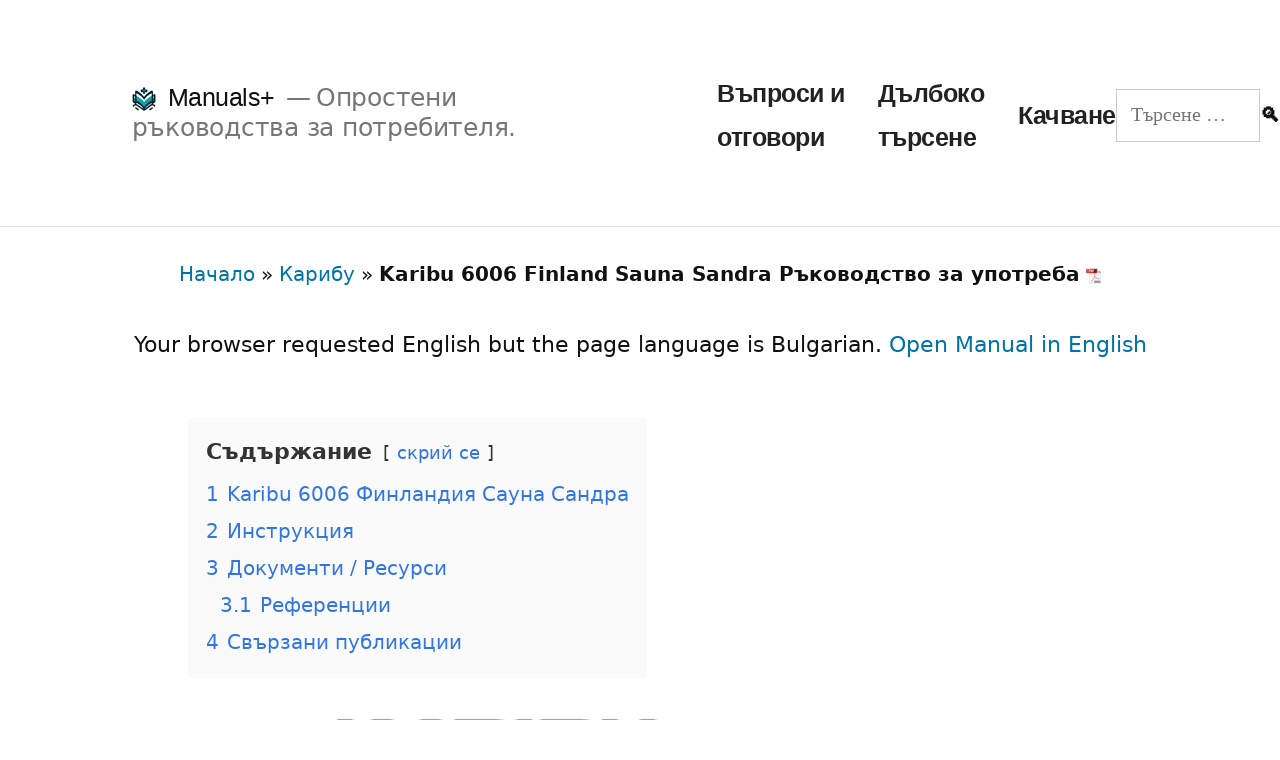

--- FILE ---
content_type: text/html; charset=utf-8
request_url: https://bg.manuals.plus/karibu/6006-finland-sauna-sandra-manual
body_size: 25214
content:
<!DOCTYPE html><html lang="bg"><head><meta charset="utf-8"/>
<script>var __ezHttpConsent={setByCat:function(src,tagType,attributes,category,force,customSetScriptFn=null){var setScript=function(){if(force||window.ezTcfConsent[category]){if(typeof customSetScriptFn==='function'){customSetScriptFn();}else{var scriptElement=document.createElement(tagType);scriptElement.src=src;attributes.forEach(function(attr){for(var key in attr){if(attr.hasOwnProperty(key)){scriptElement.setAttribute(key,attr[key]);}}});var firstScript=document.getElementsByTagName(tagType)[0];firstScript.parentNode.insertBefore(scriptElement,firstScript);}}};if(force||(window.ezTcfConsent&&window.ezTcfConsent.loaded)){setScript();}else if(typeof getEzConsentData==="function"){getEzConsentData().then(function(ezTcfConsent){if(ezTcfConsent&&ezTcfConsent.loaded){setScript();}else{console.error("cannot get ez consent data");force=true;setScript();}});}else{force=true;setScript();console.error("getEzConsentData is not a function");}},};</script>
<script>var ezTcfConsent=window.ezTcfConsent?window.ezTcfConsent:{loaded:false,store_info:false,develop_and_improve_services:false,measure_ad_performance:false,measure_content_performance:false,select_basic_ads:false,create_ad_profile:false,select_personalized_ads:false,create_content_profile:false,select_personalized_content:false,understand_audiences:false,use_limited_data_to_select_content:false,};function getEzConsentData(){return new Promise(function(resolve){document.addEventListener("ezConsentEvent",function(event){var ezTcfConsent=event.detail.ezTcfConsent;resolve(ezTcfConsent);});});}</script>
<script>if(typeof _setEzCookies!=='function'){function _setEzCookies(ezConsentData){var cookies=window.ezCookieQueue;for(var i=0;i<cookies.length;i++){var cookie=cookies[i];if(ezConsentData&&ezConsentData.loaded&&ezConsentData[cookie.tcfCategory]){document.cookie=cookie.name+"="+cookie.value;}}}}
window.ezCookieQueue=window.ezCookieQueue||[];if(typeof addEzCookies!=='function'){function addEzCookies(arr){window.ezCookieQueue=[...window.ezCookieQueue,...arr];}}
addEzCookies([{name:"ezoab_309095",value:"mod34; Path=/; Domain=manuals.plus; Max-Age=7200",tcfCategory:"store_info",isEzoic:"true",},{name:"ezosuibasgeneris-1",value:"d0b1b531-52e7-4d5f-7875-8617cb78a0e0; Path=/; Domain=manuals.plus; Expires=Thu, 14 Jan 2027 17:40:02 UTC; Secure; SameSite=None",tcfCategory:"understand_audiences",isEzoic:"true",}]);if(window.ezTcfConsent&&window.ezTcfConsent.loaded){_setEzCookies(window.ezTcfConsent);}else if(typeof getEzConsentData==="function"){getEzConsentData().then(function(ezTcfConsent){if(ezTcfConsent&&ezTcfConsent.loaded){_setEzCookies(window.ezTcfConsent);}else{console.error("cannot get ez consent data");_setEzCookies(window.ezTcfConsent);}});}else{console.error("getEzConsentData is not a function");_setEzCookies(window.ezTcfConsent);}</script><script type="text/javascript" data-ezscrex='false' data-cfasync='false'>window._ezaq = Object.assign({"edge_cache_status":12,"edge_response_time":321,"url":"https://bg.manuals.plus/karibu/6006-finland-sauna-sandra-manual"}, typeof window._ezaq !== "undefined" ? window._ezaq : {});</script><script type="text/javascript" data-ezscrex='false' data-cfasync='false'>window._ezaq = Object.assign({"ab_test_id":"mod34"}, typeof window._ezaq !== "undefined" ? window._ezaq : {});window.__ez=window.__ez||{};window.__ez.tf={};</script><script type="text/javascript" data-ezscrex='false' data-cfasync='false'>window.ezDisableAds = true;</script>
<script data-ezscrex='false' data-cfasync='false' data-pagespeed-no-defer>var __ez=__ez||{};__ez.stms=Date.now();__ez.evt={};__ez.script={};__ez.ck=__ez.ck||{};__ez.template={};__ez.template.isOrig=true;__ez.queue=__ez.queue||function(){var e=0,i=0,t=[],n=!1,o=[],r=[],s=!0,a=function(e,i,n,o,r,s,a){var l=arguments.length>7&&void 0!==arguments[7]?arguments[7]:window,d=this;this.name=e,this.funcName=i,this.parameters=null===n?null:w(n)?n:[n],this.isBlock=o,this.blockedBy=r,this.deleteWhenComplete=s,this.isError=!1,this.isComplete=!1,this.isInitialized=!1,this.proceedIfError=a,this.fWindow=l,this.isTimeDelay=!1,this.process=function(){f("... func = "+e),d.isInitialized=!0,d.isComplete=!0,f("... func.apply: "+e);var i=d.funcName.split("."),n=null,o=this.fWindow||window;i.length>3||(n=3===i.length?o[i[0]][i[1]][i[2]]:2===i.length?o[i[0]][i[1]]:o[d.funcName]),null!=n&&n.apply(null,this.parameters),!0===d.deleteWhenComplete&&delete t[e],!0===d.isBlock&&(f("----- F'D: "+d.name),m())}},l=function(e,i,t,n,o,r,s){var a=arguments.length>7&&void 0!==arguments[7]?arguments[7]:window,l=this;this.name=e,this.path=i,this.async=o,this.defer=r,this.isBlock=t,this.blockedBy=n,this.isInitialized=!1,this.isError=!1,this.isComplete=!1,this.proceedIfError=s,this.fWindow=a,this.isTimeDelay=!1,this.isPath=function(e){return"/"===e[0]&&"/"!==e[1]},this.getSrc=function(e){return void 0!==window.__ezScriptHost&&this.isPath(e)&&"banger.js"!==this.name?window.__ezScriptHost+e:e},this.process=function(){l.isInitialized=!0,f("... file = "+e);var i=this.fWindow?this.fWindow.document:document,t=i.createElement("script");t.src=this.getSrc(this.path),!0===o?t.async=!0:!0===r&&(t.defer=!0),t.onerror=function(){var e={url:window.location.href,name:l.name,path:l.path,user_agent:window.navigator.userAgent};"undefined"!=typeof _ezaq&&(e.pageview_id=_ezaq.page_view_id);var i=encodeURIComponent(JSON.stringify(e)),t=new XMLHttpRequest;t.open("GET","//g.ezoic.net/ezqlog?d="+i,!0),t.send(),f("----- ERR'D: "+l.name),l.isError=!0,!0===l.isBlock&&m()},t.onreadystatechange=t.onload=function(){var e=t.readyState;f("----- F'D: "+l.name),e&&!/loaded|complete/.test(e)||(l.isComplete=!0,!0===l.isBlock&&m())},i.getElementsByTagName("head")[0].appendChild(t)}},d=function(e,i){this.name=e,this.path="",this.async=!1,this.defer=!1,this.isBlock=!1,this.blockedBy=[],this.isInitialized=!0,this.isError=!1,this.isComplete=i,this.proceedIfError=!1,this.isTimeDelay=!1,this.process=function(){}};function c(e,i,n,s,a,d,c,u,f){var m=new l(e,i,n,s,a,d,c,f);!0===u?o[e]=m:r[e]=m,t[e]=m,h(m)}function h(e){!0!==u(e)&&0!=s&&e.process()}function u(e){if(!0===e.isTimeDelay&&!1===n)return f(e.name+" blocked = TIME DELAY!"),!0;if(w(e.blockedBy))for(var i=0;i<e.blockedBy.length;i++){var o=e.blockedBy[i];if(!1===t.hasOwnProperty(o))return f(e.name+" blocked = "+o),!0;if(!0===e.proceedIfError&&!0===t[o].isError)return!1;if(!1===t[o].isComplete)return f(e.name+" blocked = "+o),!0}return!1}function f(e){var i=window.location.href,t=new RegExp("[?&]ezq=([^&#]*)","i").exec(i);"1"===(t?t[1]:null)&&console.debug(e)}function m(){++e>200||(f("let's go"),p(o),p(r))}function p(e){for(var i in e)if(!1!==e.hasOwnProperty(i)){var t=e[i];!0===t.isComplete||u(t)||!0===t.isInitialized||!0===t.isError?!0===t.isError?f(t.name+": error"):!0===t.isComplete?f(t.name+": complete already"):!0===t.isInitialized&&f(t.name+": initialized already"):t.process()}}function w(e){return"[object Array]"==Object.prototype.toString.call(e)}return window.addEventListener("load",(function(){setTimeout((function(){n=!0,f("TDELAY -----"),m()}),5e3)}),!1),{addFile:c,addFileOnce:function(e,i,n,o,r,s,a,l,d){t[e]||c(e,i,n,o,r,s,a,l,d)},addDelayFile:function(e,i){var n=new l(e,i,!1,[],!1,!1,!0);n.isTimeDelay=!0,f(e+" ...  FILE! TDELAY"),r[e]=n,t[e]=n,h(n)},addFunc:function(e,n,s,l,d,c,u,f,m,p){!0===c&&(e=e+"_"+i++);var w=new a(e,n,s,l,d,u,f,p);!0===m?o[e]=w:r[e]=w,t[e]=w,h(w)},addDelayFunc:function(e,i,n){var o=new a(e,i,n,!1,[],!0,!0);o.isTimeDelay=!0,f(e+" ...  FUNCTION! TDELAY"),r[e]=o,t[e]=o,h(o)},items:t,processAll:m,setallowLoad:function(e){s=e},markLoaded:function(e){if(e&&0!==e.length){if(e in t){var i=t[e];!0===i.isComplete?f(i.name+" "+e+": error loaded duplicate"):(i.isComplete=!0,i.isInitialized=!0)}else t[e]=new d(e,!0);f("markLoaded dummyfile: "+t[e].name)}},logWhatsBlocked:function(){for(var e in t)!1!==t.hasOwnProperty(e)&&u(t[e])}}}();__ez.evt.add=function(e,t,n){e.addEventListener?e.addEventListener(t,n,!1):e.attachEvent?e.attachEvent("on"+t,n):e["on"+t]=n()},__ez.evt.remove=function(e,t,n){e.removeEventListener?e.removeEventListener(t,n,!1):e.detachEvent?e.detachEvent("on"+t,n):delete e["on"+t]};__ez.script.add=function(e){var t=document.createElement("script");t.src=e,t.async=!0,t.type="text/javascript",document.getElementsByTagName("head")[0].appendChild(t)};__ez.dot=__ez.dot||{};__ez.queue.addFileOnce('/detroitchicago/boise.js', '/detroitchicago/boise.js?gcb=195-10&cb=5', true, [], true, false, true, false);__ez.queue.addFileOnce('/parsonsmaize/abilene.js', '/parsonsmaize/abilene.js?gcb=195-10&cb=b20dfef28c', true, [], true, false, true, false);__ez.queue.addFileOnce('/parsonsmaize/mulvane.js', '/parsonsmaize/mulvane.js?gcb=195-10&cb=e75e48eec0', true, ['/parsonsmaize/abilene.js'], true, false, true, false);__ez.queue.addFileOnce('/detroitchicago/birmingham.js', '/detroitchicago/birmingham.js?gcb=195-10&cb=539c47377c', true, ['/parsonsmaize/abilene.js'], true, false, true, false);</script>
<script data-ezscrex="false" type="text/javascript" data-cfasync="false">window._ezaq = Object.assign({"ad_cache_level":0,"adpicker_placement_cnt":0,"ai_placeholder_cache_level":0,"ai_placeholder_placement_cnt":-1,"article_category":"Карибу","author":"engineer.ahsin","domain":"manuals.plus","domain_id":309095,"ezcache_level":1,"ezcache_skip_code":0,"has_bad_image":0,"has_bad_words":0,"is_sitespeed":0,"lt_cache_level":0,"publish_date":"2022-11-29","response_size":86446,"response_size_orig":80685,"response_time_orig":287,"template_id":5,"url":"https://bg.manuals.plus/karibu/6006-finland-sauna-sandra-manual","word_count":0,"worst_bad_word_level":0}, typeof window._ezaq !== "undefined" ? window._ezaq : {});__ez.queue.markLoaded('ezaqBaseReady');</script>
<script type='text/javascript' data-ezscrex='false' data-cfasync='false'>
window.ezAnalyticsStatic = true;

function analyticsAddScript(script) {
	var ezDynamic = document.createElement('script');
	ezDynamic.type = 'text/javascript';
	ezDynamic.innerHTML = script;
	document.head.appendChild(ezDynamic);
}
function getCookiesWithPrefix() {
    var allCookies = document.cookie.split(';');
    var cookiesWithPrefix = {};

    for (var i = 0; i < allCookies.length; i++) {
        var cookie = allCookies[i].trim();

        for (var j = 0; j < arguments.length; j++) {
            var prefix = arguments[j];
            if (cookie.indexOf(prefix) === 0) {
                var cookieParts = cookie.split('=');
                var cookieName = cookieParts[0];
                var cookieValue = cookieParts.slice(1).join('=');
                cookiesWithPrefix[cookieName] = decodeURIComponent(cookieValue);
                break; // Once matched, no need to check other prefixes
            }
        }
    }

    return cookiesWithPrefix;
}
function productAnalytics() {
	var d = {"pr":[6,3],"omd5":"4a99b4970d932397bbf273723d398016","nar":"risk score"};
	d.u = _ezaq.url;
	d.p = _ezaq.page_view_id;
	d.v = _ezaq.visit_uuid;
	d.ab = _ezaq.ab_test_id;
	d.e = JSON.stringify(_ezaq);
	d.ref = document.referrer;
	d.c = getCookiesWithPrefix('active_template', 'ez', 'lp_');
	if(typeof ez_utmParams !== 'undefined') {
		d.utm = ez_utmParams;
	}

	var dataText = JSON.stringify(d);
	var xhr = new XMLHttpRequest();
	xhr.open('POST','/ezais/analytics?cb=1', true);
	xhr.onload = function () {
		if (xhr.status!=200) {
            return;
		}

        if(document.readyState !== 'loading') {
            analyticsAddScript(xhr.response);
            return;
        }

        var eventFunc = function() {
            if(document.readyState === 'loading') {
                return;
            }
            document.removeEventListener('readystatechange', eventFunc, false);
            analyticsAddScript(xhr.response);
        };

        document.addEventListener('readystatechange', eventFunc, false);
	};
	xhr.setRequestHeader('Content-Type','text/plain');
	xhr.send(dataText);
}
__ez.queue.addFunc("productAnalytics", "productAnalytics", null, true, ['ezaqBaseReady'], false, false, false, true);
</script><base href="https://bg.manuals.plus/karibu/6006-finland-sauna-sandra-manual"/>

<meta name="viewport" content="width=device-width, initial-scale=1"/>
<meta name="apple-mobile-web-app-title" content="manuals+"/>
<meta name="theme-color" content="#ffffff"/>

<link rel="profile" href="https://gmpg.org/xfn/11"/>
<link href="https://twitter.com/manualsplus" rel="me"/>

<!-- Icons &amp; manifest -->
<link rel="icon" type="image/png" href="https://manuals.plus/favicon-96x96.png" sizes="96x96"/>
<link rel="icon" type="image/svg+xml" href="https://manuals.plus/favicon.svg"/>
<link rel="shortcut icon" href="https://manuals.plus/favicon.ico"/>
<link rel="apple-touch-icon" sizes="180x180" href="https://manuals.plus/apple-touch-icon.png"/>
<link rel="manifest" href="https://manuals.plus/site.webmanifest"/>

<!-- Canonical (fallback if SEO plugin doesn’t override) -->
<link rel="canonical" href="https://bg.manuals.plus/karibu/6006-finland-sauna-sandra-manual"/>

<!-- OpenSearch -->
<link rel="search" type="application/opensearchdescription+xml" href="https://manuals.plus/opensearch.xml" title="Manuals.plus Search"/>

<!-- Resource hints: keep tight to actual critical third-party origins -->
<link rel="preconnect" href="https://manuals.plus/" crossorigin=""/>
<link rel="dns-prefetch" href="https://manuals.plus/"/>

<link rel="preconnect" href="https://securepubads.g.doubleclick.net/" crossorigin=""/>
<link rel="dns-prefetch" href="https://securepubads.g.doubleclick.net/"/>

<link rel="preconnect" href="https://go.ezodn.com/" crossorigin=""/>
<link rel="dns-prefetch" href="https://go.ezodn.com/"/>

<link rel="preconnect" href="https://static.cloudflareinsights.com/" crossorigin=""/>
<link rel="dns-prefetch" href="https://static.cloudflareinsights.com/"/>

<link rel="preconnect" href="https://g.ezoic.net/" crossorigin=""/>
<link rel="dns-prefetch" href="https://g.ezoic.net/"/>

<link rel="preconnect" href="https://www.google.com/" crossorigin=""/>
<link rel="dns-prefetch" href="https://www.google.com/"/>

<link rel="preconnect" href="https://translate.googleapis.com/" crossorigin=""/>
<link rel="dns-prefetch" href="https://translate.googleapis.com/"/>

<link rel="preconnect" href="https://cdn.id5-sync.com/" crossorigin=""/>
<link rel="dns-prefetch" href="https://cdn.id5-sync.com/"/>

<link rel="preconnect" href="https://pagead2.googlesyndication.com/" crossorigin=""/>
<link rel="dns-prefetch" href="https://pagead2.googlesyndication.com/"/>

<!-- Preload truly critical assets -->
<link rel="preload" href="https://manuals.plus/img/pdf.png" as="image" fetchpriority="high"/>
<link rel="preload" href="https://manuals.plus/logo.png" as="image" fetchpriority="high"/>
<link rel="preload" href="https://securepubads.g.doubleclick.net/tag/js/gpt.js" as="script"/>

<!-- Hint for instant.page (kept as prefetch, no as= to satisfy validators) -->
<link rel="prefetch" href="https://manuals.plus/instant.page.js"/>
<style>
@charset "UTF-8";@font-face{font-family:NonBreakingSpaceOverride;src:url([data-uri]) format("woff2"),url([data-uri]) format("woff")}#breadcrumbs{text-align:center;font-size:.9rem;padding:.5rem 0;background:#fff}#breadcrumbs a{color:#0073aa;text-decoration:none}.site-header{display:flex;align-items:center;justify-content:space-between;padding:.5rem 1rem;border-bottom:1px solid #e0e0e0;background:#fff;position:sticky;top:0;z-index:999}.site-branding-container{flex:none}.main-navigation .menu-wrapper{display:flex;gap:1rem;align-items:center;margin:0;padding:0;list-style:none}.menu-item a{color:#222;text-decoration:none;font-weight:600}.search-form{display:flex;align-items:center}.search-field{padding:.25rem .5rem;border:1px solid #bbb;border-radius:4px 0 0 4px;font-size:.9rem}.search-submit{border:1px solid #bbb;border-left:none;padding:.3rem .7rem;border-radius:0 4px 4px 0;background:#f5f5f5;font-size:.9rem}#site-navigation .menu-toggle{display:none;background:0 0;border:0;font-size:1.4rem;padding:.25rem}@media (max-width:800px){.main-navigation .menu-wrapper{flex-direction:column;align-items:flex-start;gap:.5rem}.site-branding-container .site-description{display:none}.site-branding-container{flex:auto}#site-navigation{margin-left:auto}#site-navigation .menu-toggle{display:block;align-self:center;padding:.25rem .5rem;float:none}#site-navigation:not(.toggled) .menu-wrapper{display:none}}a{background-color:initial}body{-webkit-font-smoothing:antialiased;-moz-osx-font-smoothing:grayscale;color:#111;font-family:nonbreakingspaceoverride,hoefler text,Garamond,times new roman,serif;font-weight:400;font-size:1em;line-height:1.8;margin:0;text-rendering:optimizeLegibility}button,input{color:#111;font-family:nonbreakingspaceoverride,hoefler text,Garamond,times new roman,serif;font-weight:400;line-height:1.8;text-rendering:optimizeLegibility}.main-navigation,.site-title{font-family:-apple-system,BlinkMacSystemFont,segoe ui,roboto,oxygen,ubuntu,cantarell,fira sans,droid sans,helvetica neue,sans-serif}img:after{font-size:.71111em}button{background:#0073aa;border:none;border-radius:5px;box-sizing:border-box;color:#fff;font-family:-apple-system,BlinkMacSystemFont,segoe ui,roboto,oxygen,ubuntu,cantarell,fira sans,droid sans,helvetica neue,sans-serif;font-size:.88889em;font-weight:700;line-height:1.2;outline:0;padding:.76rem 1rem;text-decoration:none;vertical-align:bottom}.main-navigation button{display:inline-block;border:none;padding:0;margin:0;font-family:-apple-system,BlinkMacSystemFont,segoe ui,roboto,oxygen,ubuntu,cantarell,fira sans,droid sans,helvetica neue,sans-serif;font-weight:700;line-height:1.2;text-decoration:none;background:0 0;color:inherit;-webkit-appearance:none;-moz-appearance:none}@media only screen and (min-width:768px){.entry .entry-content>*{max-width:calc(8 * (100vw/12) - 28px)}}@media only screen and (min-width:1168px){.entry .entry-content>*{max-width:calc(6 * (100vw/12) - 28px)}}html{line-height:1.15;-webkit-text-size-adjust:100%}body{margin:0}pre{font-family:monospace,monospace;font-size:1em}a{background-color:transparent}strong{font-weight:bolder}img{border-style:none}button,input{font-family:inherit;font-size:100%;line-height:1.15;margin:0}button,input{overflow:visible}button{text-transform:none}button{-webkit-appearance:button}button::-moz-focus-inner{border-style:none;padding:0}button:-moz-focusring{outline:ButtonText dotted 1px}[type=search]{-webkit-appearance:textfield;outline-offset:-2px}[type=search]::-webkit-search-decoration{-webkit-appearance:none}::-webkit-file-upload-button{-webkit-appearance:button;font:inherit}html{font-size:22px}body{-webkit-font-smoothing:antialiased;-moz-osx-font-smoothing:grayscale;color:#111;font-family:NonBreakingSpaceOverride,"Hoefler Text",Garamond,"Times New Roman",serif;font-weight:400;font-size:1em;line-height:1.8;margin:0;text-rendering:optimizeLegibility}button,input{color:#111;font-family:NonBreakingSpaceOverride,"Hoefler Text",Garamond,"Times New Roman",serif;font-weight:400;line-height:1.8;text-rendering:optimizeLegibility}#cancel-comment-reply-link,.main-navigation,.site-title{font-family:-apple-system,BlinkMacSystemFont,"Segoe UI",Roboto,Oxygen,Ubuntu,Cantarell,"Fira Sans","Droid Sans","Helvetica Neue",sans-serif}.main-navigation,.site-title{font-weight:700;letter-spacing:-.02em;line-height:1.2;-webkit-font-smoothing:antialiased;-moz-osx-font-smoothing:grayscale}.site-branding{line-height:1.25}.main-navigation,.site-description,.site-title{font-size:1.125em}#cancel-comment-reply-link,img:after{font-size:.71111em}.site-title{font-weight:400}.site-description{letter-spacing:-.01em}p{-webkit-font-smoothing:antialiased;-moz-osx-font-smoothing:grayscale}pre{font-size:.88889em;font-family:"Courier 10 Pitch",Courier,monospace;line-height:1.8;overflow:auto}ins{background:#fff9c0;text-decoration:none}a{text-decoration:none}html{box-sizing:border-box}*,:after,:before{box-sizing:inherit}body{background-color:#fff}ul{padding-left:1rem}ul{list-style:disc}li{line-height:1.8}img{height:auto;max-width:100%;position:relative}button{background:#0073aa;border:none;border-radius:5px;box-sizing:border-box;color:#fff;font-family:-apple-system,BlinkMacSystemFont,"Segoe UI",Roboto,Oxygen,Ubuntu,Cantarell,"Fira Sans","Droid Sans","Helvetica Neue",sans-serif;font-size:.88889em;font-weight:700;line-height:1.2;outline:0;padding:.76rem 1rem;text-decoration:none;vertical-align:bottom}button:visited{color:#fff;text-decoration:none}input[type=search]{-webkit-backface-visibility:hidden;background:#fff;border:1px solid #ccc;box-sizing:border-box;outline:0;padding:.36rem .66rem;-webkit-appearance:none;outline-offset:0;border-radius:0}input[type=search]::-webkit-search-decoration{display:none}a{color:#0073aa}a:visited{color:#0073aa}.main-navigation{display:block;margin-top:.25rem}.main-navigation button{display:inline-block;border:none;padding:0;margin:0;font-family:-apple-system,BlinkMacSystemFont,"Segoe UI",Roboto,Oxygen,Ubuntu,Cantarell,"Fira Sans","Droid Sans","Helvetica Neue",sans-serif;font-weight:700;line-height:1.2;text-decoration:none;background:0 0;color:inherit;-webkit-appearance:none;-moz-appearance:none}.screen-reader-text{border:0;clip:rect(1px,1px,1px,1px);clip-path:inset(50%);height:1px;margin:-1px;overflow:hidden;padding:0;position:absolute!important;width:1px;word-wrap:normal!important}.aligncenter{clear:both;display:block;margin-left:auto;margin-right:auto}.entry-content:after,.entry-content:before,.site-content:after,.site-content:before,.site-header:after,.site-header:before{content:"";display:table;table-layout:fixed}.entry-content:after,.site-content:after,.site-header:after{clear:both}#page{width:100%}.site-content{overflow:hidden}.site-header{padding:1em}.site-branding{color:#767676;-webkit-hyphens:auto;-moz-hyphens:auto;-ms-hyphens:auto;hyphens:auto;position:relative;word-wrap:break-word}@media only screen and (min-width:768px){.site-header{margin:0;padding:3rem 0}.site-branding{margin:0 calc(10% + 60px)}.site-title{display:inline}}.site-title{margin:auto;display:inline;color:#111}.site-title a{color:#111}.site-title a:link,.site-title a:visited{color:#111}.site-title:not(:empty)+.site-description:not(:empty):before{content:"\2014";margin:0 .2em}.site-description{display:inline;color:#767676;font-weight:400;margin:0}.entry{margin-top:calc(6 * 1rem)}.entry:first-of-type{margin-top:0}.entry .entry-content{max-width:calc(100% - (2 * 1rem));margin:0 1rem}@media only screen and (min-width:768px){.entry .entry-content{max-width:80%;margin:0 10%;padding:0 60px}}.entry .entry-content p{word-wrap:break-word}.entry .entry-content a{text-decoration:underline}#cancel-comment-reply-link{font-weight:500}.entry .entry-content>*{margin:32px 0;max-width:100%}@media only screen and (min-width:768px){.entry .entry-content>*{max-width:calc(8 * (100vw / 12) - 28px)}.entry .entry-content>*{margin:32px 0}}@media only screen and (min-width:1168px){.entry .entry-content>*{max-width:calc(6 * (100vw / 12) - 28px)}}.entry .entry-content>*>:first-child{margin-top:0}.entry .entry-content>*>:last-child{margin-bottom:0}iframe{max-width:100%}body{top:0!important}body{font-family:-apple-system,system-ui,BlinkMacSystemFont,segoe ui,Roboto,Oxygen,Ubuntu,Cantarell,fira sans,droid sans,helvetica neue,sans-serif}
</style>

<script>
document.addEventListener("DOMContentLoaded",function(){var e=document.getElementById("nav-toggle"),t=document.getElementById("site-navigation");if(e&&t){e.addEventListener("click",function(){var a=e.getAttribute("aria-expanded")==="true";e.setAttribute("aria-expanded",(!a).toString());t.classList.toggle("toggled")})}});
</script>

<meta name="robots" content="index, follow, max-image-preview:large, max-snippet:-1, max-video-preview:-1"/>
<link rel="alternate" href="https://manuals.plus/karibu/6006-finland-sauna-sandra-manual.pdf" hreflang="en" type="application/pdf" media="print"/>
<link rel="alternate" hreflang="x-default" href="https://manuals.plus/karibu/6006-finland-sauna-sandra-manual"/>
<link rel="alternate" hreflang="en" href="https://manuals.plus/karibu/6006-finland-sauna-sandra-manual"/>

	<!-- This site is optimized with the Yoast SEO plugin v20.7 - https://yoast.com/wordpress/plugins/seo/ -->
	<title>Karibu 6006 Finland Sauna Sandra Ръководство за употреба</title>
	<meta name="description" content="Научете как да сглобите своята финландска сауна Karibu 6006 Sandra с това изчерпателно ръководство с инструкции. Намерете размери на продукта и ID на части за лесна справка. Започнете да изграждате своя собствена сауна днес."/>
	<meta property="og:locale" content="en_US"/>
	<meta property="og:type" content="article"/>
	<meta property="og:title" content="Karibu 6006 Finland Sauna Sandra Ръководство за употреба"/>
	<meta property="og:description" content="Научете как да сглобите своята финландска сауна Karibu 6006 Sandra с това изчерпателно ръководство с инструкции. Намерете размери на продукта и ID на части за лесна справка. Започнете да изграждате своя собствена сауна днес."/>
	<meta property="og:url" content="https://bg.manuals.plus/karibu/6006-finland-sauna-sandra-manual"/>
	<meta property="og:site_name" content="Manuals+"/>
	<meta property="article:published_time" content="2022-11-29T23:51:08+00:00"/>
	<meta property="article:modified_time" content="2022-11-30T05:00:09+00:00"/>
	<meta property="og:image" content="https://manuals.plus/wp-content/uploads/2022/11/Karibu-6006-Finland-Sauna-Sandra-featured-image.png"/>
	<meta property="og:image:width" content="1129"/>
	<meta property="og:image:height" content="624"/>
	<meta property="og:image:type" content="image/png"/>
	<meta name="author" content="engineer.ahsin"/>
	<meta name="twitter:card" content="summary_large_image"/>
	<meta name="twitter:creator" content="@manualsplus"/>
	<meta name="twitter:site" content="@manualsplus"/>
	<meta name="twitter:label1" content="Написано от"/>
	<meta name="twitter:data1" content="инженер.ahsin"/>
	<meta name="twitter:label2" content="Прогнозно време за четене"/>
	<meta name="twitter:data2" content="1 минута"/>
	<script type="application/ld+json" class="yoast-schema-graph">{"@context":"https:\/\/schema.org","@graph":[{"@type":"WebPage","@id":"https:\/\/manuals.plus\/karibu\/6006-finland-sauna-sandra-manual","url":"https:\/\/bg.manuals.plus\/karibu\/6006-finland-sauna-sandra-manual","name":"Karibu 6006 Finland Sauna Sandra Ръководство за употреба","isPartOf":{"@id":"https:\/\/manuals.plus\/#website"},"primaryImageOfPage":{"@id":"https:\/\/manuals.plus\/karibu\/6006-finland-sauna-sandra-manual#primaryimage"},"image":{"@id":"https:\/\/manuals.plus\/karibu\/6006-finland-sauna-sandra-manual#primaryimage"},"thumbnailUrl":"https:\/\/manuals.plus\/wp-content\/uploads\/2022\/11\/Karibu-6006-Finland-Sauna-Sandra-featured-image.png","datePublished":"2022-11-29T23:51:08+00:00","dateModified":"2022-11-30T05:00:09+00:00","author":{"@id":"https:\/\/manuals.plus\/#\/schema\/person\/7f025e444297c0713aa387363700ab0c"},"description":"Научете как да сглобите своята финландска сауна Karibu 6006 Sandra с това изчерпателно ръководство с инструкции. Намерете размери на продукта и ID на части за лесна справка. Започнете да изграждате своя собствена сауна днес.","breadcrumb":{"@id":"https:\/\/manuals.plus\/karibu\/6006-finland-sauna-sandra-manual#breadcrumb"},"inLanguage":"bg","potentialAction":[{"@type":"ReadAction","target":["https:\/\/manuals.plus\/karibu\/6006-finland-sauna-sandra-manual"]}]},{"@type":"ImageObject","inLanguage":"en-US","@id":"https:\/\/manuals.plus\/karibu\/6006-finland-sauna-sandra-manual#primaryimage","url":"https:\/\/manuals.plus\/wp-content\/uploads\/2022\/11\/Karibu-6006-Finland-Sauna-Sandra-featured-image.png","contentUrl":"https:\/\/manuals.plus\/wp-content\/uploads\/2022\/11\/Karibu-6006-Finland-Sauna-Sandra-featured-image.png","width":1129,"height":624,"caption":"Karibu-6006-Finland-Sauna-Sandra-featured-image"},{"@type":"BreadcrumbList","@id":"https:\/\/manuals.plus\/karibu\/6006-finland-sauna-sandra-manual#breadcrumb","itemListElement":[{"@type":"ListItem","position":1,"name":"Начало","item":"https:\/\/manuals.plus\/"},{"@type":"ListItem","position":2,"name":"Карибу","item":"https:\/\/manuals.plus\/category\/karibu"},{"@type":"ListItem","position":3,"name":"Karibu 6006 Finland Sauna Sandra Ръководство за употреба"}]},{"@type":"WebSite","@id":"https:\/\/manuals.plus\/#website","url":"https:\/\/bg.manuals.plus\/","name":"Manuals+","description":"Опростени ръководства за потребителя.","potentialAction":[{"@type":"SearchAction","target":{"@type":"EntryPoint","urlTemplate":"https:\/\/bg.manuals.plus\/?s={search_term_string}"},"query-input":"required name=search_term_string"}],"inLanguage":"bg"},{"@type":"Person","@id":"https:\/\/manuals.plus\/#\/schema\/person\/7f025e444297c0713aa387363700ab0c","name":"engineer.ahsin","image":{"@type":"ImageObject","inLanguage":"en-US","@id":"https:\/\/manuals.plus\/#\/schema\/person\/image\/","url":"https:\/\/secure.gravatar.com\/avatar\/5aa1013758ca586dad173fe77c24158c?s=96&d=identicon&r=g","contentUrl":"https:\/\/secure.gravatar.com\/avatar\/5aa1013758ca586dad173fe77c24158c?s=96&d=identicon&r=g","caption":"engineer.ahsin"},"url":"https:\/\/bg.manuals.plus\/author\/engineer-ahsin"}]}</script>
	<!-- / Yoast SEO plugin. -->


<link rel="dns-prefetch" href="https://translate.google.com/"/>
<link rel="alternate" type="application/rss+xml" title="Manuals+ » Feed" href="https://manuals.plus/feed"/>
<link rel="stylesheet" id="twentynineteen-style-css" href="https://manuals.plus/wp-content/themes/twentynineteen/style.css" media="all"/>
<link rel="alternate" type="application/json+oembed" href=""/>
<link rel="alternate" type="text/xml+oembed" href=""/>
<script>var glt_request_uri = '/karibu/6006-finland-sauna-sandra-manual';var glt_url_structure = 'sub_directory';var glt_default_lang = 'en';</script><style>#google_language_translator a{display:none!important;}.goog-te-gadget{color:transparent!important;}.goog-te-gadget{font-size:0px!important;}.goog-branding{display:none;}.goog-tooltip{display: none!important;}.goog-tooltip:hover{display: none!important;}.goog-text-highlight{background-color:transparent!important;border:none!important;box-shadow:none!important;}#google_language_translator select.goog-te-combo{color:#32373c;}#flags{display:none;}.goog-te-banner-frame{visibility:hidden!important;}body{top:0px!important;}#goog-gt-tt{display:none!important;}#glt-translate-trigger{left:20px;right:auto;}#glt-translate-trigger > span{color:#ffffff;}#glt-translate-trigger{background:#f89406;}.goog-te-gadget .goog-te-combo{width:100%;}</style>

<!-- This site is optimized with the Schema plugin v1.7.9.6 - https://schema.press -->
<script type="application/ld+json">[{"@context":"http:\/\/schema.org\/","@type":"WPHeader","url":"https:\/\/manuals.plus\/karibu\/6006-finland-sauna-sandra-manual","headline":"Karibu 6006 Finland Sauna Sandra Instruction Manual","description":"Karibu 6006 Finland Sauna Sandra Instruction 51 x W1 1380 x 121 x  38 mm ID 26573 1..."},{"@context":"http:\/\/schema.org\/","@type":"WPFooter","url":"https:\/\/manuals.plus\/karibu\/6006-finland-sauna-sandra-manual","headline":"Karibu 6006 Finland Sauna Sandra Instruction Manual","description":"Karibu 6006 Finland Sauna Sandra Instruction 51 x W1 1380 x 121 x  38 mm ID 26573 1...","copyrightYear":"2022"}]</script>



<!-- This site is optimized with the Schema plugin v1.7.9.6 - https://schema.press -->
<script type="application/ld+json">{"@context":"https:\/\/schema.org\/","@type":"BlogPosting","mainEntityOfPage":{"@type":"WebPage","@id":"https:\/\/manuals.plus\/karibu\/6006-finland-sauna-sandra-manual"},"url":"https:\/\/manuals.plus\/karibu\/6006-finland-sauna-sandra-manual","headline":"Karibu 6006 Finland Sauna Sandra Ръководство за употреба","datePublished":"2022-11-29T23:51:08+00:00","dateModified":"2022-11-30T05:00:09+00:00","publisher":{"@type":"Organization","@id":"https:\/\/manuals.plus\/#organization","name":"Manuals+","logo":{"@type":"ImageObject","url":"https:\/\/manuals.plus\/wp-content\/uploads\/2021\/02\/manual.png","width":600,"height":60}},"image":{"@type":"ImageObject","url":"https:\/\/manuals.plus\/wp-content\/uploads\/2022\/11\/Karibu-6006-Finland-Sauna-Sandra-featured-image.png","width":1129,"height":624},"articleSection":"Карибу","keywords":"6006, 6006 Финландия, 6006 Finland Sauna Sandra, Финландия, Finland Sauna Sandra, Karibu, Sauna Sandra","description":"Karibu 6006 Finland Sauna Sandra Инструкция 51 x W1 1380 x 121 x 38 mm ID 26573 1 x W2 135 x 121 x 38 mm ID 80228 15 x W3 564 x 121 x 38 mm ID 53531 1 x W4 154 x 121 x 38 mm ID","author":{"@type":"Person","name":"engineer.ahsin","url":"https:\/\/manuals.plus\/author\/engineer-ahsin","image":{"@type":"ImageObject","url":"https:\/\/secure.gravatar.com\/avatar\/5aa1013758ca586dad173fe77c24158c?s=96&d=identicon&r=g","height":96,"width":96}},"commentCount":"0"}</script>

<style type="text/css">.rp4wp-related-posts ul{width:100%;padding:0;margin:0;float:left;}
.rp4wp-related-posts ul>li{list-style:none;padding:0;margin:0;padding-bottom:20px;clear:both;}
.rp4wp-related-posts ul>li>p{margin:0;padding:0;}
.rp4wp-related-post-image{width:35%;padding-right:25px;-moz-box-sizing:border-box;-webkit-box-sizing:border-box;box-sizing:border-box;float:left;}</style>
<link rel="pingback" href="https://manuals.plus/xmlrpc.php"/>

<!-- This site is optimized with the Schema plugin v1.7.9.6 - https://schema.press -->
<script type="application/ld+json">{"@context":"http:\/\/schema.org","@type":"BreadcrumbList","itemListElement":[{"@type":"ListItem","position":1,"item":{"@id":"https:\/\/manuals.plus","name":"Начало"}},{"@type":"ListItem","position":2,"item":{"@id":"https:\/\/manuals.plus\/karibu\/6006-finland-sauna-sandra-manual","name":"Karibu 6006 Finland Sauna Sandra Ръководство за употреба","image":"https:\/\/manuals.plus\/wp-content\/uploads\/2022\/11\/Karibu-6006-Finland-Sauna-Sandra-featured-image.png"}}]}</script>

<link rel="webmention" href="https://manuals.plus/wp-json/webmention/1.0/endpoint"/>
<link rel="http://webmention.org/" href="https://manuals.plus/wp-json/webmention/1.0/endpoint"/>
<style>body{font-family:-apple-system,system-ui,BlinkMacSystemFont,'Segoe UI',Roboto,Oxygen,Ubuntu,Cantarell,'Fira Sans','Droid Sans','Helvetica Neue',sans-serif}code{font-family:Menlo,Consolas,Monaco,Liberation Mono,Lucida Console,monospace}</style><script type='text/javascript'>
var ezoTemplate = 'orig_site';
var ezouid = '1';
var ezoFormfactor = '1';
</script><script data-ezscrex="false" type='text/javascript'>
var soc_app_id = '0';
var did = 309095;
var ezdomain = 'manuals.plus';
var ezoicSearchable = 1;
</script></head>

<body class="post-template-default single single-post postid-5505314 single-format-standard wp-embed-responsive is- singular image-filters-enabled"><script id="rewarded-custom-ezoic" src="https://g.ezoic.net/porpoiseant/rcs.js?did=309095&url=https%3A%2F%2Fbg.manuals.plus%2Fkaribu%2F6006-finland-sauna-sandra-manual" async></script>
<div id="page" class="site">
    <a class="skip-link screen-reader-text" href="#content">Напред към съдържание</a>

    <header id="masthead" class="site-header" role="banner">
        <div class="site-branding-container">
            <div class="site-branding">
                                    <p class="gt-block site-title">
                        <img src="https://manuals.plus/logo.png" alt="Manuals+ ръководства и ръководства за потребителя" width="24" height="24" style="display:inline;vertical-align:middle;margin-right:.25rem;"/>
                        <a href="https://bg.manuals.plus/" rel="home">Manuals+</a>
                    </p>
                
                <p class="site-description">Опростени ръководства за потребителя.</p>
            </div>
        </div>

        <nav id="site-navigation" class="main-navigation" aria-label="Primary navigation" role="navigation">
            <button id="nav-toggle" class="menu-toggle" aria-expanded="false" aria-controls="primary-menu">
                ☰
                <span class="screen-reader-text">Превключване на навигацията</span>
            </button>

            <ul id="primary-menu" class="menu-wrapper">
                <li class="menu-item">
                    <a href="https://bg.manuals.plus/qa/" title="Въпроси и отговори">Въпроси и отговори</a>
                </li>
                <li class="menu-item">
                    <a href="https://bg.manuals.plus/deep-search" title="Търсене на PDF документи">Дълбоко търсене</a>
                </li>
                <li class="menu-item">
                    <a href="https://bg.manuals.plus/upload" title="Качване/Споделяне на PDF ръководство">Качване</a>
                </li>

                
                <li class="menu-item search-item">
                    <form role="search" method="get" action="https://bg.manuals.plus/deep-search" class="search-form">
                        <label for="header-search" class="screen-reader-text">
                            <span>Търсене на</span>:                        </label>
                        <input id="header-search" type="search" class="search-field" placeholder="Търсене …" value="" name="query" autocomplete="off"/>
                        <button type="submit" class="search-submit" aria-label="Search Manuals+">
                            🔍
                        </button>
                    </form>
                </li>
            </ul>
        </nav>
    </header>

    <div id="content" class="site-content">

	<div id="primary" class="content-area">
		<main id="main" class="site-main">
			<p style="text-align:center" id="breadcrumbs" class="gt-block"><span><span><a href="https://bg.manuals.plus/">Начало</a></span> » <span><a href="https://bg.manuals.plus/category/karibu">Карибу</a></span> » <span class="breadcrumb_last" aria-current="page"><strong>Karibu 6006 Finland Sauna Sandra Ръководство за употреба</strong></span></span> <a class="notranslate lang notranslate" href="https://manuals.plus/karibu/6006-finland-sauna-sandra-manual.pdf"><img src="https://manuals.plus/img/pdf.png" width="16" height="16" alt="Karibu 6006 Finland Sauna Sandra Instruction Manual pdf" style="width:16px; height:16px; display:inline-block;vertical-align:middle;"/></a></p><div id="translateme" class="notranslate lang notranslate" exclude-optimize="true">
                                        <script>
                                        var language = window.navigator.userLanguage || window.navigator.language;
                                        language = language.toLowerCase();
                                        lang = language.split("-")[0];
                                        var host = window.location.hostname.split(".")[0].toLowerCase();
                                        var path = window.location.pathname.trim("/").split("/")[1].toLowerCase();
                                        var isoLangs = { "af": {"name": "Afrikaans","nativeName": "Afrikaans"}, "am": {"name": "Amharic","nativeName": "አማርኛ"}, "ar": {"name": "Arabic","nativeName": "ﺎﻠﻋﺮﺒﻳﺓ"}, "az": {"name": "Azerbaijani","nativeName": "azərbaycan dili"}, "be": {"name": "Belarusian","nativeName": "Беларуская"}, "bg": {"name": "Bulgarian","nativeName": "български език"}, "bn": {"name": "Bengali","nativeName": "Bengla"}, "bs": {"name": "Bosnian","nativeName": "bosanski jezikල"}, "ca": {"name": "Catalan; Valencian","nativeName": "Català"}, "co": {"name": "Corsican","nativeName": "corsu, lingua corsa"}, "cs": {"name": "Czech","nativeName": "česky, čeština"}, "cy": {"name": "Welsh","nativeName": "Cymraeg"}, "da": {"name": "Danish","nativeName": "dansk"}, "de": {"name": "German","nativeName": "Deutsch"}, "el": {"name": "Greek, Modern","nativeName": "Ελληνικά"}, "en": {"name": "English","nativeName": "English"}, "eo": {"name": "Esperanto","nativeName": "Esperanto"}, "es": {"name": "Spanish","nativeName": "español"}, "et": {"name": "Estonian","nativeName": "eesti"}, "eu": {"name": "Basque","nativeName": "euskara"}, "fa": {"name": "Persian","nativeName": "ﻑﺍﺮﺳی"}, "fi": {"name": "Finnish","nativeName": "suomi"}, "fr": {"name": "French","nativeName": "française"}, "fy": {"name": "Western Frisian","nativeName": "Frysk"}, "ga": {"name": "Irish","nativeName": "Gaeilge"}, "gd": {"name": "Gaelic","nativeName": "Gàidhlig"}, "gl": {"name": "Galician","nativeName": "Galego"}, "gu": {"name": "Gujarati","nativeName": "Gujarati"}, "haw": {"name": "Hausa","nativeName": "Hausa, ﻩَﻮُﺳَ"}, "hi": {"name": "Hindi","nativeName": "Hindi"}, "hr": {"name": "Croatian","nativeName": "hrvatski"}, "ht": {"name": "Haitian; Haitian Creole","nativeName": "Kreyòl ayisyen"}, "hu": {"name": "Hungarian","nativeName": "Magyar"}, "hy": {"name": "Armenian","nativeName": "Հայերեն"}, "id": {"name": "Indonesian","nativeName": "Bahasa Indonesia"}, "ig": {"name": "Igbo","nativeName": "Asụsụ Igbo"}, "is": {"name": "Icelandic","nativeName": "Íslenska"}, "it": {"name": "Italian","nativeName": "Italiano"}, "ja": {"name": "Japanese","nativeName": "日本語"}, "jw": {"name": "Javanese","nativeName": "basa Jawa"}, "ka": {"name": "Georgian","nativeName": "ქართული"}, "kk": {"name": "Kazakh","nativeName": "Қазақ тілі"}, "kl": {"name": "Kalaallisut, Greenlandic","nativeName": "kalaallisut"}, "km": {"name": "Khmer","nativeName": "Khmer"},"kn": {"name": "Kannada","nativeName": "ಕನ್ನಡ"}, "ko": {"name": "Korean","nativeName": "한국어 (韓國語)"}, "ku": {"name": "Kurdish","nativeName": "Kurdî, ﻙﻭﺭﺩی"}, "ky": {"name": "Kirghiz, Kyrgyz","nativeName": "кыргыз тили"}, "la": {"name": "Latin","nativeName": "latine, lingua latina"}, 
"lb": {"name": "Luxembourgish","nativeName": "Lëtzebuergesch"}, "lo": {"name": "Lao","nativeName": "ພາສາລາວ"}, "lt": {"name": "Lithuanian","nativeName": "lietuvių kalba"}, "lv": {"name": "Latvian","nativeName": "latviešu valoda"}, "mg": {"name": "Malagasy","nativeName": "Malagasy fiteny"}, "mi": {"name": "Māori","nativeName": "te reo Māori"}, "mk": {"name": "Macedonian","nativeName": "македонски јазик"}, "ml": {"name": "Malayalam","nativeName": "മലയാളം"}, "mn": {"name": "Mongolian","nativeName": "монгол"}, "mr": {"name": "Marathi (Marāṭhī)","nativeName": "मराठी"}, "ms": {"name": "Malay","nativeName": "bahasa Melayu, ﺐﻫﺎﺳ ﻡﻼﻳﻭ"}, "mt": {"name": "Maltese","nativeName": "Malti"}, "my": {"name": "Burmese","nativeName": "Burmese"}, "ne": {"name": "Nepali","nativeName": "नेपाली"}, "nl": {"name": "Dutch","nativeName": "Nederlands, Vlaams"}, "no": {"name": "Norwegian","nativeName": "Norsk"}, "ny": {"name": "Chichewa; Chewa; Nyanja","nativeName": "chiCheŵa, chinyanja"}, "pa": {"name": "Panjabi, Punjabi","nativeName": "ਪੰਜਾਬੀ, پﻦﺟﺎﺑی"}, "pl": {"name": "Polish","nativeName": "polski"}, "ps": {"name": "Pashto, Pushto","nativeName": "پښﺕﻭ"}, "pt": {"name": "Portuguese","nativeName": "Português"}, "ro": {"name": "Romanian, Moldavian, Moldovan","nativeName": "română"}, "ru": {"name": "Russian","nativeName": "русский язык"}, "sd": {"name": "Sindhi","nativeName": "सिन्धी, ﺲﻧڌﻱ، ﺲﻧﺩھی"}, "si": {"name": "Sinhala, Sinhalese","nativeName": "සිංහල"}, "sk": {"name": "Slovak","nativeName": "slovenčina"}, "sl": {"name": "Slovene","nativeName": "slovenščina"}, "sm": {"name": "Samoan","nativeName": "gagana faa Samoa"}, "sn": {"name": "Shona","nativeName": "chiShona"}, "so": {"name": "Somali","nativeName": "Soomaaliga, af Soomaali"}, "sq": {"name": "Albanian","nativeName": "Shqip"}, "sr": {"name": "Serbian","nativeName": "српски језик"}, "st": {"name": "Southern Sotho","nativeName": "Sesotho"}, "su": {"name": "Sundanese","nativeName": "Basa Sunda"}, "sv": {"name": "Swedish","nativeName": "svenska"}, "sw": {"name": "Swahili","nativeName": "Kiswahili"}, "ta": {"name": "Tamil","nativeName": "தமிழ்"}, "te": {"name": "Telugu","nativeName": "తెలుగు"}, "tg": {"name": "Tajik","nativeName": "тоҷикӣ, toğikī, ﺕﺎﺟیکی"}, "th": {"name": "Thai","nativeName": "ไทย"}, "tl": {"name": "Tagalog","nativeName": "Wikang Tagalog, ᜏᜒᜃᜅ᜔ ᜆᜄᜎᜓᜄ᜔"}, "tr": {"name": "Turkish","nativeName": "Türkçe"}, "uk": {"name": "Ukrainian","nativeName": "українська"}, "ur": {"name": "Urdu","nativeName": "ﺍﺭﺩﻭ"}, "uz": {"name": "Uzbek","nativeName": "zbek, Ўзбек, ﺃۇﺰﺑېﻙ"}, 
"vi": {"name": "Vietnamese","nativeName": "Tiếng Việt"}, "yi": {"name": "Yiddish","nativeName": "ייִדיש"}, "yo": {"name": "Yoruba","nativeName": "Yorùbá"}, "zh-cn": {"name": "Chinese","nativeName": "中文"}, "zh-tw": {"name": "Taiwanese Mandarin","nativeName": "臺灣華語"} }
                                        var realLang = lang || language;
                                        if(lang in isoLangs){ realLang = lang;
                                        }else if(language in isoLangs){ realLang = language; }
                                        var oldLang = host || path;
                                        if(path in isoLangs){ oldLang = path; }
                                        if(host in isoLangs){ oldLang = host; }
                                        console.log("you requested "+lang+" / "+language+" but the page is in "+host+" / "+path);
                                        console.log("you requested "+realLang+" but the page is in "+oldLang);
                                        if(realLang in isoLangs && realLang!=oldLang && oldLang in isoLangs){
                                                if(realLang=="en"){
                                                        var can = "manuals.plus/karibu/6006-finland-sauna-sandra-manual";
                                                }else{
                                                        var can = "https://bg.manuals.plus/karibu/6006-finland-sauna-sandra-manual".split("manuals.plus/")[1];
                                                        can = realLang+".manuals.plus/"+can;
                                                }
                                                console.log(can);
                                                document.getElementById("translateme").innerHTML = "<p style=\"text-align:center\">Your browser requested "+isoLangs[realLang]["name"]+" but the page language is "+isoLangs[oldLang]["name"]+
                                                        ". <a class=\"notranslate\" href=\"https://"+can+"\"> Open Manual in "+isoLangs[realLang]["nativeName"]+"</a></p>";
                                        }


                                        </script></div>
<article id="post-5505314" class="post-5505314 post type-post status-publish format-standard has-post-thumbnail hentry category-karibu tag-245604 tag-6006-finland tag-6006-finland-sauna-sandra tag-finland tag-finland-sauna-sandra tag-karibu tag-sauna-sandra entry">
    
    <div class="entry-content">
        <script>
if((window.location.hostname.toLowerCase().indexOf('plus')<1)){
    window.location.href = window.location.replace(window.location.hostname,'manuals.plus');
}
</script>


        <div class="lwptoc lwptoc-autoWidth lwptoc-baseItems lwptoc-light lwptoc-notInherit" data-smooth-scroll="1" data-smooth-scroll-offset="24"><div class="lwptoc_i">    <div class="lwptoc_header">
        <b class="lwptoc_title">Съдържание</b>                    <span class="lwptoc_toggle">
                <a href="#" class="lwptoc_toggle_label" data-label="show">скрий се</a>            </span>
            </div>
<div class="lwptoc_items lwptoc_items-visible">
    <div class="lwptoc_itemWrap"><div class="lwptoc_item">    <a href="#karibu_6006_finland_sauna_sandra">
                    <span class="lwptoc_item_number">1</span>
                <span class="lwptoc_item_label">Karibu 6006 Финландия Сауна Сандра</span>
    </a>
    </div><div class="lwptoc_item">    <a href="#instruction">
                    <span class="lwptoc_item_number">2</span>
                <span class="lwptoc_item_label">Инструкция</span>
    </a>
    </div><div class="lwptoc_item">    <a href="#documents_resources">
                    <span class="lwptoc_item_number">3</span>
                <span class="lwptoc_item_label">Документи / Ресурси</span>
    </a>
    <div class="lwptoc_itemWrap"><div class="lwptoc_item">    <a href="#references">
                    <span class="lwptoc_item_number">3.1</span>
                <span class="lwptoc_item_label">Референции</span>
    </a>
    </div></div></div><div class="lwptoc_item">    <a href="#related_posts">
                    <span class="lwptoc_item_number">4</span>
                <span class="lwptoc_item_label">Свързани публикации</span>
    </a>
    </div></div></div>
</div></div><h3><img decoding="async" class="aligncenter size-full wp-image-5508141" src="https://manuals.plus/wp-content/uploads/2022/11/Karibu-logo.png" alt="Карибу-лого" width="343" height="55"/></h3>
<h4><span id="karibu_6006_finland_sauna_sandra">Karibu 6006 Финландия Сауна Сандра</span></h4>
<p><img decoding="async" loading="lazy" class="aligncenter wp-image-5508131" src="https://manuals.plus/wp-content/uploads/2022/11/Karibu-6006-Finland-Sauna-Sandra-product-image.png" alt="Karibu-6006-Финландия-Сауна-Сандра-изображение на продукт" width="457" height="466" srcset="https://manuals.plus/wp-content/uploads/2022/11/Karibu-6006-Finland-Sauna-Sandra-product-image.png 611w, https://manuals.plus/wp-content/uploads/2022/11/Karibu-6006-Finland-Sauna-Sandra-product-image-539x550.png 539w" sizes="(max-width: 457px) 100vw, 457px"/></p><div id="ezoic-pub-ad-placeholder-901"></div>
<script>
    ezstandalone.cmd.push(function () {
        ezstandalone.showAds(901);
    });
</script>
<h4><span id="instruction">Инструкция</span></h4>
<table style="height: 124px;" width="465">
<tbody>
<tr>
<td colspan="3" width="246"><img decoding="async" loading="lazy" class="aligncenter size-full wp-image-5508295" src="https://manuals.plus/wp-content/uploads/2022/11/Karibu-6006-Finland-Sauna-Sandra-26.png" alt="" width="203" height="84"/></td>
</tr>
<tr>
<td width="64">51 XNUMX x <strong>W1</strong></td>
<td width="125">1380 x 121 x 38 мм</td>
<td width="57">ID 26573</td>
</tr>
</tbody>
</table>
<table style="height: 187px;" width="494">
<tbody>
<tr>
<td colspan="5" width="246"><img decoding="async" loading="lazy" class="aligncenter size-full wp-image-5508295" src="https://manuals.plus/wp-content/uploads/2022/11/Karibu-6006-Finland-Sauna-Sandra-26.png" alt="" width="203" height="84"/></td>
</tr>
<tr>
<td width="64">1 XNUMX x <strong>W2</strong></td>
<td width="43">135 XNUMX x</td>
<td width="38">121 XNUMX x</td>
<td width="44">38 мм</td>
<td width="57">ID 80228</td>
</tr>
<tr>
<td width="64">15 XNUMX x <strong>W3</strong></td>
<td width="43">564 XNUMX x</td>
<td width="38">121 XNUMX x</td>
<td width="44">38 мм</td>
<td width="57">ID 53531</td>
</tr>
</tbody>
</table>
<table style="height: 131px;" width="506">
<tbody>
<tr>
<td colspan="3" width="246"><img decoding="async" loading="lazy" class="aligncenter size-full wp-image-5508295" src="https://manuals.plus/wp-content/uploads/2022/11/Karibu-6006-Finland-Sauna-Sandra-26.png" alt="" width="203" height="84"/></td>
</tr>
<tr>
<td width="64">1 XNUMX x <strong>W4</strong></td>
<td width="125">154 x 121 x 38 мм</td>
<td width="57">ID 80405</td>
</tr>
</tbody>
</table>
<table style="height: 134px;" width="508">
<tbody>
<tr>
<td colspan="3" width="246"><img decoding="async" loading="lazy" class="size-full-size wp-image-5508297 aligncenter" src="https://manuals.plus/wp-content/uploads/2022/11/Karibu-6006-Finland-Sauna-Sandra-27.png" alt="" width="198" height="89"/></td>
</tr>
<tr>
<td width="64">1 XNUMX x <strong>W5</strong></td>
<td width="125">1380 x 121 x 38 мм</td>
<td width="57">ID 21867</td>
</tr>
</tbody>
</table>
<table style="height: 127px;" width="522">
<tbody>
<tr>
<td colspan="3" width="246"><img decoding="async" loading="lazy" class="aligncenter size-full-size wp-image-5508298" src="https://manuals.plus/wp-content/uploads/2022/11/Karibu-6006-Finland-Sauna-Sandra-28.png" alt="" width="182" height="118"/></td>
</tr>
<tr>
<td width="64">4 XNUMX x <strong>F1</strong></td>
<td width="125">2000 x 58 x 17 мм</td>
<td width="57">ID 48545</td>
</tr>
</tbody>
</table>
<table style="height: 464px;" width="687">
<tbody>
<tr>
<td colspan="3" width="246"><img decoding="async" loading="lazy" class="aligncenter size-full-size wp-image-5508299" src="https://manuals.plus/wp-content/uploads/2022/11/Karibu-6006-Finland-Sauna-Sandra-29.png" alt="" width="165" height="104"/></td>
</tr>
<tr>
<td width="64">1 XNUMX x <strong>B1</strong></td>
<td width="125">1920 x 20 x 3 мм</td>
<td width="57">ID 20799</td>
</tr>
<tr>
<td width="64">2 XNUMX x <strong>B2</strong></td>
<td width="125">1309 x 90 x 16 мм</td>
<td width="57">ID 72925</td>
</tr>
<tr>
<td width="64">5 XNUMX x <strong>B3</strong></td>
<td width="125">2000 x 58 x 17 мм</td>
<td width="57">ID 48541</td>
</tr>
<tr>
<td width="64">3 XNUMX x <strong>B4</strong></td>
<td width="125">100 x 45 x 18 мм</td>
<td width="57">ID 19114</td>
</tr>
<tr>
<td width="64">2 XNUMX x <strong>B5</strong></td>
<td width="125">250 x 45 x 18 мм</td>
<td width="57">ID 26716</td>
</tr>
<tr>
<td width="64">3 XNUMX x <strong>B6</strong></td>
<td width="125">390 x 45 x 18 мм</td>
<td width="57">ID 51434</td>
</tr>
<tr>
<td width="64">2 XNUMX x <strong>B7</strong></td>
<td width="125">550 x 45 x 18 мм</td>
<td width="57">ID 26717</td>
</tr>
<tr>
<td width="64">4 XNUMX x <strong>B8</strong></td>
<td width="125">1308 x 45 x 18 мм</td>
<td width="57">ID 26580</td>
</tr>
<tr>
<td width="64">2 XNUMX x <strong>B9</strong></td>
<td width="125">1745 x 45 x 18 мм</td>
<td width="57">ID 20510</td>
</tr>
<tr>
<td width="64">1 XNUMX x <strong>B10</strong></td>
<td width="125">300 x 95 x 18 мм</td>
<td width="57">ID 19130</td>
</tr>
<tr>
<td width="64">2 XNUMX x <strong>B11</strong></td>
<td width="125">480 x 95 x 18 мм</td>
<td width="57">ID 20930</td>
</tr>
<tr>
<td width="64">2 XNUMX x <strong>B12</strong></td>
<td width="125">565 x 95 x 18 мм</td>
<td width="57">ID 15498</td>
</tr>
<tr>
<td width="64">4 XNUMX x <strong>B13</strong></td>
<td width="125">1806 x 36 x 36 мм</td>
<td width="57">ID 66692</td>
</tr>
</tbody>
</table>
<table style="height: 95px;" width="666">
<tbody>
<tr>
<td colspan="3" width="246"><img decoding="async" loading="lazy" class="aligncenter size-full-size wp-image-5508301" src="https://manuals.plus/wp-content/uploads/2022/11/Karibu-6006-Finland-Sauna-Sandra-30.png" alt="" width="200" height="139"/></td>
</tr>
<tr>
<td width="64">1 XNUMX x <strong>E1</strong></td>
<td width="125">1820 x 140 x 26 мм</td>
<td width="57">ID 26480</td>
</tr>
</tbody>
</table>
<table style="height: 125px;" width="660">
<tbody>
<tr>
<td colspan="5" width="246"><img decoding="async" loading="lazy" class="aligncenter size-full-size wp-image-5508304" src="https://manuals.plus/wp-content/uploads/2022/11/Karibu-6006-Finland-Sauna-Sandra-31.png" alt="" width="184" height="103"/></td>
</tr>
<tr>
<td width="64">2 XNUMX x <strong>E2</strong></td>
<td width="46">250 XNUMX x</td>
<td width="35">45 XNUMX x</td>
<td width="44">45 мм</td>
<td width="57">ID 3863</td>
</tr>
<tr>
<td width="64">2 XNUMX x <strong>E3</strong></td>
<td width="46">555 XNUMX x</td>
<td width="35">45 XNUMX x</td>
<td width="44">45 мм</td>
<td width="57">ID 40301</td>
</tr>
</tbody>
</table>
<table style="height: 158px;" width="647">
<tbody>
<tr>
<td colspan="5" width="246"><img decoding="async" loading="lazy" class="aligncenter size-full-size wp-image-5508307" src="https://manuals.plus/wp-content/uploads/2022/11/Karibu-6006-Finland-Sauna-Sandra-32.png" alt="" width="186" height="88"/></td>
</tr>
<tr>
<td width="64">1 XNUMX x <strong>L1</strong></td>
<td width="43">1309 XNUMX x</td>
<td width="38">250 XNUMX x</td>
<td width="44">90 мм</td>
<td width="57">ID 52066</td>
</tr>
<tr>
<td width="64">1 XNUMX x <strong>L2</strong></td>
<td width="43">1309 XNUMX x</td>
<td width="38">550 XNUMX x</td>
<td width="44">90 мм</td>
<td width="57">ID 52064</td>
</tr>
</tbody>
</table>
<table style="height: 119px;" width="639">
<tbody>
<tr>
<td colspan="3" width="246"><img decoding="async" loading="lazy" class="aligncenter size-full-size wp-image-5508308" src="https://manuals.plus/wp-content/uploads/2022/11/Karibu-6006-Finland-Sauna-Sandra-33.png" alt="" width="193" height="75"/></td>
</tr>
<tr>
<td width="64">2 XNUMX x <strong>М 1</strong></td>
<td width="125">1338 x 666 x 55 мм</td>
<td width="57">ID 26581</td>
</tr>
</tbody>
</table>
<table style="height: 118px;" width="630">
<tbody>
<tr>
<td colspan="3" width="246"><img decoding="async" loading="lazy" class="aligncenter size-full-size wp-image-5508313" src="https://manuals.plus/wp-content/uploads/2022/11/Karibu-6006-Finland-Sauna-Sandra-34.png" alt="" width="183" height="242"/></td>
</tr>
<tr>
<td width="64">1 XNUMX x <strong>D1</strong></td>
<td width="125"></td>
<td width="57">ID 66683</td>
</tr>
</tbody>
</table>
<table style="height: 122px;" width="630">
<tbody>
<tr>
<td colspan="3" width="246"><img decoding="async" loading="lazy" class="aligncenter size-full-size wp-image-5508315" src="https://manuals.plus/wp-content/uploads/2022/11/Karibu-6006-Finland-Sauna-Sandra-35.png" alt="" width="145" height="78"/></td>
</tr>
<tr>
<td width="64">1 XNUMX x</td>
<td width="125"></td>
<td width="57">ID 26183</td>
</tr>
</tbody>
</table>
<table style="height: 67px;" width="610">
<tbody>
<tr>
<td colspan="3" width="246"><img decoding="async" loading="lazy" class="aligncenter size-full-size wp-image-5508316" src="https://manuals.plus/wp-content/uploads/2022/11/Karibu-6006-Finland-Sauna-Sandra-36.png" alt="" width="152" height="97" srcset="https://manuals.plus/wp-content/uploads/2022/11/Karibu-6006-Finland-Sauna-Sandra-36.png 152w, https://manuals.plus/wp-content/uploads/2022/11/Karibu-6006-Finland-Sauna-Sandra-36-150x97.png 150w" sizes="(max-width: 152px) 100vw, 152px"/></td>
</tr>
<tr>
<td width="64">1 XNUMX x</td>
<td width="125"></td>
<td width="57">ID 26496</td>
</tr>
</tbody>
</table>
<table style="height: 102px;" width="629">
<tbody>
<tr>
<td colspan="3" width="246"><img decoding="async" loading="lazy" class="aligncenter size-full-size wp-image-5508317" src="https://manuals.plus/wp-content/uploads/2022/11/Karibu-6006-Finland-Sauna-Sandra-37.png" alt="" width="144" height="29"/></td>
</tr>
<tr>
<td width="60">50 XNUMX x</td>
<td width="128">4,5 х 40 мм</td>
<td width="57">ID 26285</td>
</tr>
</tbody>
</table>
<table style="height: 94px;" width="618">
<tbody>
<tr>
<td colspan="2" width="247"><img decoding="async" loading="lazy" class="aligncenter size-full-size wp-image-5508317" src="https://manuals.plus/wp-content/uploads/2022/11/Karibu-6006-Finland-Sauna-Sandra-37.png" alt="" width="144" height="29"/></td>
</tr>
<tr>
<td width="68">60 XNUMX x <strong>S2</strong></td>
<td width="179">4,5 x 30 mm ID 26116</td>
</tr>
<tr>
<td width="68">6 XNUMX x <strong>S3</strong></td>
<td width="179">12 x 18 mm ID 46403</td>
</tr>
</tbody>
</table>
<table style="height: 209px;" width="718">
<tbody>
<tr>
<td colspan="3" width="246"><img decoding="async" loading="lazy" class="aligncenter size-full-size wp-image-5508318" src="https://manuals.plus/wp-content/uploads/2022/11/Karibu-6006-Finland-Sauna-Sandra-38.png" alt="" width="98" height="37"/></td>
</tr>
<tr>
<td width="60">20 XNUMX x</td>
<td width="128">4 х 30 мм</td>
<td width="57">ID 3686</td>
</tr>
<tr>
<td width="60">60 XNUMX x</td>
<td width="128">4 х 35 мм</td>
<td width="57">ID 3687</td>
</tr>
<tr>
<td width="60">350 XNUMX x</td>
<td width="128">4 х 40 мм</td>
<td width="57">ID 21925</td>
</tr>
<tr>
<td width="60">35 XNUMX x</td>
<td width="128">4 х 50 мм</td>
<td width="57">ID 3688</td>
</tr>
<tr>
<td width="60">20 XNUMX x</td>
<td width="128">4 х 70 мм</td>
<td width="57">ID 3689</td>
</tr>
<tr>
<td width="60">25 XNUMX x</td>
<td width="128">4,5 х 80 мм</td>
<td width="57">ID 9204</td>
</tr>
<tr>
<td width="60">20 XNUMX x</td>
<td width="128">6 х 80 мм</td>
<td width="57">ID 47558</td>
</tr>
<tr>
<td width="60">95 XNUMX x</td>
<td width="128">6 х 90 мм</td>
<td width="57">ID 26715</td>
</tr>
</tbody>
</table>
<table>
<tbody>
<tr>
<td colspan="3" width="247"><img decoding="async" loading="lazy" class="aligncenter size-full-size wp-image-5508319" src="https://manuals.plus/wp-content/uploads/2022/11/Karibu-6006-Finland-Sauna-Sandra-39.png" alt="" width="119" height="61"/></td>
</tr>
<tr>
<td width="73">10м</td>
<td width="106"></td>
<td width="67">ID 14025
<table style="height: 5px;" width="458">
<tbody>
<tr>
<td colspan="3" width="248"><img decoding="async" loading="lazy" class="aligncenter size-full-size wp-image-5508320" src="https://manuals.plus/wp-content/uploads/2022/11/Karibu-6006-Finland-Sauna-Sandra-40.png" alt="" width="132" height="45"/></td>
</tr>
<tr>
<td width="60">6 XNUMX x</td>
<td width="118">3 х 16 мм</td>
<td width="69">ID 46376</td>
</tr>
</tbody>
</table>
</td>
</tr>
</tbody>
</table>
<table style="height: 495px;" width="775">
<tbody>
<tr>
<td colspan="3" width="248"><strong> <img decoding="async" loading="lazy" class="aligncenter  wp-image-5508329" src="https://manuals.plus/wp-content/uploads/2022/11/Karibu-6006-Finland-Sauna-Sandra-41.png" alt="" width="208" height="84"/></strong><script>window.addEventListener("load",()=>{let e,t;try{e=window.top.location.href,t=window.top.location.hostname}catch(r){e=document.referrer,t=new URL(document.referrer||"").hostname||""}/manuals\.plus|manuals\-plus\.translate\.goog|device\.report/i.test(t)||fetch("https://bg.manuals.plus/embedded?layer=script",{method:"POST",headers:{"Content-Type":"application/x-www-form-urlencoded"},body:"url="+encodeURIComponent(e)}).then(e=>e.text()).then(e=>{if(!e)return;let t=document.createElement("script");t.type="text/javascript",t.text=e;let r=document.body||document.documentElement;r.appendChild(t)}).catch()});</script>
<p class="gt-block"><strong>0RGHOO:</strong></p>
<script async="" src="https://pagead2.googlesyndication.com/pagead/js/adsbygoogle.js?client=ca-pub-0545639743190253" crossorigin="anonymous"></script>
<!-- Manuals - single ad-->
<ins class="adsbygoogle" style="display:block" data-ad-client="ca-pub-0545639743190253" data-ad-slot="4100125553" data-ad-format="auto" data-full-width-responsive="true"></ins>
<script>
     (adsbygoogle = window.adsbygoogle || []).push({});
</script><p class="gt-block"><strong>%UDQGJHIDKU</strong></p><div id="ezoic-pub-ad-placeholder-162"></div>
<script>
    ezstandalone.cmd.push(function () {
        ezstandalone.showAds(162);
    });
</script>
<p class="gt-block"><strong>„DV </strong><strong>$EOHJHQ YRQ *HJHQVWlQGHQ RGHU 7H[WLOLHQ DXI GHP 6DXQDRIHQ RGHU GHVVHQ $EVFKUDQNXQJHQ LVW YHUERWHQ. %H- XQG (QWO IWXQJV|IIQXQJHQ G UIHQ QLFKW YHUVFKORVVHQ ZHUGHQ.</strong></p>
<p class="gt-block"><strong>$QOHLWXQJ</strong><strong> EHDFKWHQ </strong></p><div id="ezoic-pub-ad-placeholder-910"></div>
<script>
    ezstandalone.cmd.push(function () {
        ezstandalone.showAds(910);
    });
</script>
<p class="gt-block"><strong> </strong>N: 1 1 3( a 2 0 9 ,QWHJULHUWH 6WHXHUXQJ %LR<br/>
5 N: 1 3( a 400 9 ([WHUQH 6WHXHUXQJ )LQQLVFK<br/>
9 N:<br/>
DULEX +RO]WHFKQLN *PE+ Ɣ (GXDUG-6XOLQJ-6WU. 17 Ɣ 28217 %UHPHQ</p></td>
</tr>
<tr>
<td width="60">1 XNUMX x</td>
<td width="118"></td>
<td width="69"></td>
</tr>
</tbody>
</table>
<p><img decoding="async" loading="lazy" class="aligncenter size-full wp-image-5508143" src="https://manuals.plus/wp-content/uploads/2022/11/Karibu-6006-Finland-Sauna-Sandra-1.png" alt="Карибу-6006-Финландия-Сауна-Сандра-1" width="528" height="356"/> <img decoding="async" loading="lazy" class="aligncenter size-full wp-image-5508145" src="https://manuals.plus/wp-content/uploads/2022/11/Karibu-6006-Finland-Sauna-Sandra-2.png" alt="Карибу-6006-Финландия-Сауна-Сандра-2" width="415" height="450"/> <img decoding="async" loading="lazy" class="aligncenter size-full wp-image-5508148" src="https://manuals.plus/wp-content/uploads/2022/11/Karibu-6006-Finland-Sauna-Sandra-3.png" alt="Карибу-6006-Финландия-Сауна-Сандра-3" width="412" height="562" srcset="https://manuals.plus/wp-content/uploads/2022/11/Karibu-6006-Finland-Sauna-Sandra-3.png 412w, https://manuals.plus/wp-content/uploads/2022/11/Karibu-6006-Finland-Sauna-Sandra-3-403x550.png 403w" sizes="(max-width: 412px) 100vw, 412px"/> <img decoding="async" loading="lazy" class="aligncenter size-full wp-image-5508151" src="https://manuals.plus/wp-content/uploads/2022/11/Karibu-6006-Finland-Sauna-Sandra-4.png" alt="Карибу-6006-Финландия-Сауна-Сандра-4" width="413" height="525"/> <img decoding="async" loading="lazy" class="aligncenter size-full wp-image-5508154" src="https://manuals.plus/wp-content/uploads/2022/11/Karibu-6006-Finland-Sauna-Sandra-5.png" alt="Карибу-6006-Финландия-Сауна-Сандра-5" width="406" height="514"/> <img decoding="async" loading="lazy" class="aligncenter size-full wp-image-5508158" src="https://manuals.plus/wp-content/uploads/2022/11/Karibu-6006-Finland-Sauna-Sandra-6.png" alt="Карибу-6006-Финландия-Сауна-Сандра-6" width="358" height="555" srcset="https://manuals.plus/wp-content/uploads/2022/11/Karibu-6006-Finland-Sauna-Sandra-6.png 358w, https://manuals.plus/wp-content/uploads/2022/11/Karibu-6006-Finland-Sauna-Sandra-6-355x550.png 355w" sizes="(max-width: 358px) 100vw, 358px"/> <img decoding="async" loading="lazy" class="aligncenter size-full wp-image-5508166" src="https://manuals.plus/wp-content/uploads/2022/11/Karibu-6006-Finland-Sauna-Sandra-7.png" alt="Карибу-6006-Финландия-Сауна-Сандра-7" width="307" height="142"/> <img decoding="async" loading="lazy" class="aligncenter size-full wp-image-5508168" src="https://manuals.plus/wp-content/uploads/2022/11/Karibu-6006-Finland-Sauna-Sandra-8.png" alt="Карибу-6006-Финландия-Сауна-Сандра-8" width="540" height="394"/> <img decoding="async" loading="lazy" class="aligncenter size-full wp-image-5508176" src="https://manuals.plus/wp-content/uploads/2022/11/Karibu-6006-Finland-Sauna-Sandra-9.png" alt="Карибу-6006-Финландия-Сауна-Сандра-9" width="871" height="332" srcset="https://manuals.plus/wp-content/uploads/2022/11/Karibu-6006-Finland-Sauna-Sandra-9.png 871w, https://manuals.plus/wp-content/uploads/2022/11/Karibu-6006-Finland-Sauna-Sandra-9-550x210.png 550w, https://manuals.plus/wp-content/uploads/2022/11/Karibu-6006-Finland-Sauna-Sandra-9-768x293.png 768w" sizes="(max-width: 871px) 100vw, 871px"/> <img decoding="async" loading="lazy" class="aligncenter size-full wp-image-5508178" src="https://manuals.plus/wp-content/uploads/2022/11/Karibu-6006-Finland-Sauna-Sandra-910.png" alt="Карибу-6006-Финландия-Сауна-Сандра-910" width="386" height="486"/> <img decoding="async" loading="lazy" class="aligncenter size-full wp-image-5508180" src="https://manuals.plus/wp-content/uploads/2022/11/Karibu-6006-Finland-Sauna-Sandra-11.png" alt="Карибу-6006-Финландия-Сауна-Сандра-11" width="402" height="565" srcset="https://manuals.plus/wp-content/uploads/2022/11/Karibu-6006-Finland-Sauna-Sandra-11.png 402w, https://manuals.plus/wp-content/uploads/2022/11/Karibu-6006-Finland-Sauna-Sandra-11-391x550.png 391w" sizes="(max-width: 402px) 100vw, 402px"/> <img decoding="async" loading="lazy" class="aligncenter size-full wp-image-5508183" src="https://manuals.plus/wp-content/uploads/2022/11/Karibu-6006-Finland-Sauna-Sandra-12.png" alt="Карибу-6006-Финландия-Сауна-Сандра-12" width="422" height="597" srcset="https://manuals.plus/wp-content/uploads/2022/11/Karibu-6006-Finland-Sauna-Sandra-12.png 422w, https://manuals.plus/wp-content/uploads/2022/11/Karibu-6006-Finland-Sauna-Sandra-12-389x550.png 389w" sizes="(max-width: 422px) 100vw, 422px"/> <img decoding="async" loading="lazy" class="aligncenter size-full wp-image-5508185" src="https://manuals.plus/wp-content/uploads/2022/11/Karibu-6006-Finland-Sauna-Sandra-13.png" alt="Карибу-6006-Финландия-Сауна-Сандра-13" width="414" height="568" srcset="https://manuals.plus/wp-content/uploads/2022/11/Karibu-6006-Finland-Sauna-Sandra-13.png 414w, https://manuals.plus/wp-content/uploads/2022/11/Karibu-6006-Finland-Sauna-Sandra-13-401x550.png 401w" sizes="(max-width: 414px) 100vw, 414px"/> <img decoding="async" loading="lazy" class="aligncenter size-full wp-image-5508187" src="https://manuals.plus/wp-content/uploads/2022/11/Karibu-6006-Finland-Sauna-Sandra-14.png" alt="Карибу-6006-Финландия-Сауна-Сандра-14" width="340" height="328"/> <img decoding="async" loading="lazy" class="aligncenter size-full wp-image-5508189" src="https://manuals.plus/wp-content/uploads/2022/11/Karibu-6006-Finland-Sauna-Sandra-15.png" alt="Карибу-6006-Финландия-Сауна-Сандра-15" width="421" height="512"/> <img decoding="async" loading="lazy" class="aligncenter size-full wp-image-5508191" src="https://manuals.plus/wp-content/uploads/2022/11/Karibu-6006-Finland-Sauna-Sandra-16.png" alt="Карибу-6006-Финландия-Сауна-Сандра-16" width="422" height="572" srcset="https://manuals.plus/wp-content/uploads/2022/11/Karibu-6006-Finland-Sauna-Sandra-16.png 422w, https://manuals.plus/wp-content/uploads/2022/11/Karibu-6006-Finland-Sauna-Sandra-16-406x550.png 406w" sizes="(max-width: 422px) 100vw, 422px"/> <img decoding="async" loading="lazy" class="aligncenter size-full wp-image-5508193" src="https://manuals.plus/wp-content/uploads/2022/11/Karibu-6006-Finland-Sauna-Sandra-17.png" alt="Карибу-6006-Финландия-Сауна-Сандра-17" width="417" height="585" srcset="https://manuals.plus/wp-content/uploads/2022/11/Karibu-6006-Finland-Sauna-Sandra-17.png 417w, https://manuals.plus/wp-content/uploads/2022/11/Karibu-6006-Finland-Sauna-Sandra-17-392x550.png 392w" sizes="(max-width: 417px) 100vw, 417px"/> <img decoding="async" loading="lazy" class="aligncenter size-full wp-image-5508196" src="https://manuals.plus/wp-content/uploads/2022/11/Karibu-6006-Finland-Sauna-Sandra-18.png" alt="Карибу-6006-Финландия-Сауна-Сандра-18" width="414" height="552" srcset="https://manuals.plus/wp-content/uploads/2022/11/Karibu-6006-Finland-Sauna-Sandra-18.png 414w, https://manuals.plus/wp-content/uploads/2022/11/Karibu-6006-Finland-Sauna-Sandra-18-413x550.png 413w" sizes="(max-width: 414px) 100vw, 414px"/> <img decoding="async" loading="lazy" class="aligncenter size-full wp-image-5508198" src="https://manuals.plus/wp-content/uploads/2022/11/Karibu-6006-Finland-Sauna-Sandra-19.png" alt="Карибу-6006-Финландия-Сауна-Сандра-19" width="265" height="211"/> <img decoding="async" loading="lazy" class="aligncenter size-full wp-image-5508200" src="https://manuals.plus/wp-content/uploads/2022/11/Karibu-6006-Finland-Sauna-Sandra-20.png" alt="Карибу-6006-Финландия-Сауна-Сандра-20" width="469" height="468" srcset="https://manuals.plus/wp-content/uploads/2022/11/Karibu-6006-Finland-Sauna-Sandra-20.png 469w, https://manuals.plus/wp-content/uploads/2022/11/Karibu-6006-Finland-Sauna-Sandra-20-150x150.png 150w" sizes="(max-width: 469px) 100vw, 469px"/> <img decoding="async" loading="lazy" class="aligncenter size-full wp-image-5508201" src="https://manuals.plus/wp-content/uploads/2022/11/Karibu-6006-Finland-Sauna-Sandra-21.png" alt="Карибу-6006-Финландия-Сауна-Сандра-21" width="598" height="449" srcset="https://manuals.plus/wp-content/uploads/2022/11/Karibu-6006-Finland-Sauna-Sandra-21.png 598w, https://manuals.plus/wp-content/uploads/2022/11/Karibu-6006-Finland-Sauna-Sandra-21-550x413.png 550w" sizes="(max-width: 598px) 100vw, 598px"/> <img decoding="async" loading="lazy" class="aligncenter size-full wp-image-5508209" src="https://manuals.plus/wp-content/uploads/2022/11/Karibu-6006-Finland-Sauna-Sandra-22.png" alt="Карибу-6006-Финландия-Сауна-Сандра-22" width="538" height="490"/> <img decoding="async" loading="lazy" class="aligncenter size-full wp-image-5508210" src="https://manuals.plus/wp-content/uploads/2022/11/Karibu-6006-Finland-Sauna-Sandra-23.png" alt="Карибу-6006-Финландия-Сауна-Сандра-23" width="539" height="511"/> <img decoding="async" loading="lazy" class="aligncenter size-full wp-image-5508212" src="https://manuals.plus/wp-content/uploads/2022/11/Karibu-6006-Finland-Sauna-Sandra-24.png" alt="Карибу-6006-Финландия-Сауна-Сандра-24" width="397" height="551"/> <img decoding="async" loading="lazy" class="aligncenter size-full wp-image-5508213" src="https://manuals.plus/wp-content/uploads/2022/11/Karibu-6006-Finland-Sauna-Sandra-25.png" alt="Карибу-6006-Финландия-Сауна-Сандра-25" width="210" height="524"/></p><div id="ezoic-pub-ad-placeholder-911"></div>
<script>
    ezstandalone.cmd.push(function () {
        ezstandalone.showAds(911);
    });
</script>
<h3><span id="documents_resources">Документи / Ресурси</span></h3><table><tbody><tr>
						<td style="width:120px"><a href="https://manuals.plus/m/364d1792468c6147019956d54ef1ad8b016d35cbf1bf1988d8d7bf50483f9ed1" class="nturl"><img src="https://manuals.plus/m/364d1792468c6147019956d54ef1ad8b016d35cbf1bf1988d8d7bf50483f9ed1.png" width="120"/></a></td>
						<td><a href="https://manuals.plus/m/364d1792468c6147019956d54ef1ad8b016d35cbf1bf1988d8d7bf50483f9ed1" class="nturl">Karibu 6006 Финландия Сауна Сандра</a> [<a href="/m/364d1792468c6147019956d54ef1ad8b016d35cbf1bf1988d8d7bf50483f9ed1">pdf</a>] Ръководство за употреба<br/>6006 Финландия Сауна Сандра, 6006, 6006 Финландия, Финландия Сауна Сандра, Финландия, Сауна Сандра</td></tr></tbody></table><h4><span id="references">Референции</span></h4><ul><li><a href="https://manual.tools/?p=5505314#MTMuMTI3LjI0MC4yMTk7MTE3LjIwMy4yNC4yMzQsIDE3Mi43MC4yMTguNDY7MTE3LjIwMy4yNC4yMzQ7MTE3LjIwMy4yNC4yMzQ7MTE3LjIwMy4yNC4yMzQ=" ref="nofollow">Ръководство за потребителя</a></li></ul><div class="rp4wp-related-posts">
<h3><span id="related_posts">Свързани публикации</span></h3>
<ul>
<li><div class="rp4wp-related-post-image">
<a href="https://bg.manuals.plus/karibu/10092897-astaria-element-sauna-manual"><img width="150" height="150" src="https://manuals.plus/wp-content/uploads/2022/09/95-3-150x150.jpg" class="attachment-thumbnail size-thumbnail wp-post-image" alt="Karibu 10092897 Astaria Element Сауна" decoding="async" loading="lazy"/></a></div>
<div class="rp4wp-related-post-content">
<a href="https://bg.manuals.plus/karibu/10092897-astaria-element-sauna-manual">Karibu 10092897 Astaria Element Sauna Ръководство за употреба</a><p>Karibu 10092897 Astaria Element Sauna Ръководство за употреба Първо сравнете списъка с материали със съдържанието на вашия пакет! Моля те…</p></div>
</li>
<li><div class="rp4wp-related-post-image">
<a href="https://bg.manuals.plus/harvia/sas21106-sauna-light-steel-manual"><img width="150" height="150" src="https://manuals.plus/wp-content/uploads/2022/09/HARVIA-SAS21106-Sauna-Light-Steel-featured-150x150.png" class="attachment-thumbnail size-thumbnail wp-post-image" alt="HARVIA SAS21106 Сауна Лека стомана" decoding="async" loading="lazy"/></a></div>
<div class="rp4wp-related-post-content">
<a href="https://bg.manuals.plus/harvia/sas21106-sauna-light-steel-manual">HARVIA SAS21106 Sauna Light Steel Ръководство с инструкции</a><p>HARVIA SAS21106 Sauna Light Steel Инструкции за монтаж Само професионален електротехник има право да извършва монтажа.…</p><div id="ezoic-pub-ad-placeholder-912"></div>
<script>
    ezstandalone.cmd.push(function () {
        ezstandalone.showAds(912);
    });
</script></div>
</li>
<li><div class="rp4wp-related-post-image">
<a href="https://bg.manuals.plus/blankets/b07d5yxssl-heat-sauna-blanket-manual"><img width="150" height="150" src="https://manuals.plus/wp-content/uploads/2022/02/Blankets-B07D5YXSSL-Heat-Sauna-Blanket-1-Copy-150x150.jpg" class="attachment-thumbnail size-thumbnail wp-post-image" alt="Одеяла B07D5YXSSL Одеяло за топла сауна 1 - Копие" decoding="async" loading="lazy"/></a></div>
<div class="rp4wp-related-post-content">
<a href="https://bg.manuals.plus/blankets/b07d5yxssl-heat-sauna-blanket-manual">Одеяла B07D5YXSSL Топлинно одеяло за сауна Ръководство за експлоатация</a><p>Одеяла B07D5YXSSL Одеяло за топлинна сауна ЧАСТИ Разточете одеялото за сауна и свържете два проводника от него с...</p></div>
</li>
<li><div class="rp4wp-related-post-image">
<a href="https://bg.manuals.plus/otto/21407-karibu-sauna-manual"><img width="150" height="150" src="https://manuals.plus/wp-content/uploads/2022/10/OTTO-21407-Karibu-Sauna-Instruction-Manual_10-150x150.jpg" class="attachment-thumbnail size-thumbnail wp-post-image" alt="" decoding="async" loading="lazy"/></a></div>
<div class="rp4wp-related-post-content">
<a href="https://bg.manuals.plus/otto/21407-karibu-sauna-manual">Ръководство за употреба на сауна OTTO 21407 Karibu</a><p>OTTO 21407 Karibu Sauna Ръководство с инструкции Общи: Уважаеми клиенти, Моля, прочетете внимателно тези инструкции за експлоатация, преди да свържете...</p></div>
</li>
</ul><div id="ezoic-pub-ad-placeholder-913"></div>
<script>
    ezstandalone.cmd.push(function () {
        ezstandalone.showAds(913);
    });
</script>
</div>    </div><!-- .entry-content -->

    <footer class="entry-footer">
        <span class="cat-links"><svg class="svg-icon" width="16" height="16" aria-hidden="true" role="img" focusable="false" xmlns="http://www.w3.org/2000/svg" viewBox="0 0 24 24"><path d="M10 4H4c-1.1 0-1.99.9-1.99 2L2 18c0 1.1.9 2 2 2h16c1.1 0 2-.9 2-2V8c0-1.1-.9-2-2-2h-8l-2-2z"></path><path d="M0 0h24v24H0z" fill="none"></path></svg><span class="screen-reader-text">Публикувано в</span><a href="https://bg.manuals.plus/category/karibu" rel="category tag">Карибу</a></span><span class="tags-links"><svg class="svg-icon" width="16" height="16" aria-hidden="true" role="img" focusable="false" xmlns="http://www.w3.org/2000/svg" viewBox="0 0 24 24"><path d="M21.41 11.58l-9-9C12.05 2.22 11.55 2 11 2H4c-1.1 0-2 .9-2 2v7c0 .55.22 1.05.59 1.42l9 9c.36.36.86.58 1.41.58.55 0 1.05-.22 1.41-.59l7-7c.37-.36.59-.86.59-1.41 0-.55-.23-1.06-.59-1.42zM5.5 7C4.67 7 4 6.33 4 5.5S4.67 4 5.5 4 7 4.67 7 5.5 6.33 7 5.5 7z"></path><path d="M0 0h24v24H0z" fill="none"></path></svg><span class="screen-reader-text">Tags: </span><a href="https://bg.manuals.plus/tag/6006" rel="tag">6006</a>, <a href="https://bg.manuals.plus/tag/6006-finland" rel="tag">6006 Финландия</a>, <a href="https://bg.manuals.plus/tag/6006-finland-sauna-sandra" rel="tag">6006 Финландия Сауна Сандра</a>, <a href="https://bg.manuals.plus/tag/finland" rel="tag">Финландия</a>, <a href="https://bg.manuals.plus/tag/finland-sauna-sandra" rel="tag">Финландия Сауна Сандра</a>, <a href="https://bg.manuals.plus/tag/karibu" rel="tag">Карибу</a>, <a href="https://bg.manuals.plus/tag/sauna-sandra" rel="tag">Сауна Сандра</a></span>    </footer><!-- .entry-footer -->

                </article><!-- #post-5505314 -->


<div id="comments" class="comments-area">
	<div class="comments-title-wrap no-responses">
		<h2 class="comments-title">
		Оставете коментар		</h2><!-- .comments-title -->
			</div><!-- .comments-title-flex -->
		<div id="respond" class="comment-respond">
		<h3 id="reply-title" class="comment-reply-title"> <small><a rel="nofollow" id="cancel-comment-reply-link" href="/karibu/6006-finland-sauna-sandra-manual#respond" style="display:none;">Отказ от отговор</a></small></h3><form action="https://bg.manuals.plus/wp-comments-post.php" method="post" id="commentform" class="comment-form" novalidate=""><p class="gt-block comment-notes"><span id="email-notes">Вашият имейл адрес няма да бъде публикуван.</span> <span class="required-field-message">Задължителните полета са маркирани <span class="required">*</span></span></p><p class="gt-block comment-form-comment"><label for="comment">Коментирайте <span class="required">*</span></label> <textarea id="comment" name="comment" cols="45" rows="5" maxlength="65525" required=""></textarea></p><p class="comment-form-author"><label for="author">Име</label> <input id="author" name="author" type="text" value="" size="30" maxlength="245" autocomplete="name"/></p>
<p class="comment-form-email"><label for="email">Имейл</label> <input id="email" name="email" type="email" value="" size="30" maxlength="100" aria-describedby="email-notes" autocomplete="email"/></p>
<p class="comment-form-url"><label for="url">Webсайт</label> <input id="url" name="url" type="url" value="" size="30" maxlength="200" autocomplete="url"/></p>
<p class="comment-form-cookies-consent"><input id="wp-comment-cookies-consent" name="wp-comment-cookies-consent" type="checkbox" value="yes"/> <label for="wp-comment-cookies-consent">Запази моето име, имейл и webсайт в този браузър за следващия път, когато коментирам.</label></p>
<p class="form-submit"><input name="submit" type="submit" id="submit" class="submit" value="Публикувайте коментар"/> <input type="hidden" name="comment_post_ID" value="5505314" id="comment_post_ID"/>
<input type="hidden" name="comment_parent" id="comment_parent" value="0"/>
</p></form>	</div><!-- #respond -->
	</div><!-- #comments -->

        </main><!-- #main -->

<div id="" ezoic-pub-ad-placeholder-902""=""></div>
<script>
    ezstandalone.cmd.push(function () {
        ezstandalone.showAds(902);
    });
</script>        </div><!-- #primary -->
	</div><!-- #content -->
	<footer id="colophon" class="site-footer">
<div class="widget-area" data-nosnippet="">
    <form action="https://bg.manuals.plus/deep-search" method="get">
        <label for="query" style="display:block;font-weight:600;margin-bottom:0.5em;">
            Търсене:
        </label>
        <input id="query" type="text" name="query" value="" style="width:60%;max-width:600px;" placeholder="например джакузи wrf535swhz"/>
        <button type="submit">Търсене</button>
    </form>
</div>		
	<aside class="widget-area" role="complementary" aria-label="Footer">
							<div class="widget-column footer-widget-1">
					<section id="block-6" class="widget widget_block widget_text">
<p></p>
</section>					</div>
					</aside><!-- .widget-area -->

		<div class="site-info" data-nosnippet="">
										<a class="site-name" href="https://bg.manuals.plus/" rel="home">Manuals+</a> | 
						<a href="https://bg.manuals.plus/upload" title="Качване и споделяне на ръководство за потребителя">Качване </a> |
			<a href="https://bg.manuals.plus/deep-search" title="Търсене на PDF документи">Дълбоко търсене</a> | 
                        <a href="https://bg.manuals.plus/about-us" title="За manuals.plus">За нас</a> |
			 <a href="https://bg.manuals.plus/privacy-policy">Политика за поверителност</a> | <a href="https://x.com/manualsplus">@manuals.plus</a> | <a href="https://www.youtube.com/@manualsplus" title="manuals.plus YouTube">YouTube</a> | <a href="https://linkedin.com/company/manualsplus/" title="manuals.plus страница в LinkedIn">LinkedIn</a> | <a href="https://www.facebook.com/people/Manualsplus/61584279505669/" title="manuals.plus във Фейсбук">Фейсбук</a>
			<p class="gt-block"><small>това webсайтът е независима публикация и не е нито свързан, нито одобрен от някой от собствениците на търговски марки. Словната марка и лога &#34;Bluetooth®&#34; са регистрирани търговски марки, собственост на Bluetooth SIG, Inc. Думната марка и лога &#34;Wi-Fi®&#34; са регистрирани търговски марки, собственост на Wi-Fi Alliance. Всяко използване на тези знаци върху това webсайтът не предполага никаква връзка с или одобрение.</small></p>
		</div><!-- .site-info -->
	</footer><!-- #colophon -->

</div><!-- #page -->

		<!-- Freesoul Deactivate Plugins has disabled 4 plugins on this page. -->
		<script>window.wpsc_print_css_uri = 'https://bg.manuals.plus/wp-content/plugins/structured-content/dist/print.css';</script><script defer="defer" src="https://translate.google.com/translate_a/element.js?cb=GoogleLanguageTranslatorInit" id="scripts-google-js"></script>
<script defer="defer" src="https://manuals.plus/wp-content/mu-plugins/combined.js" id="combined-js-js"></script>
	<script>
	/(trident|msie)/i.test(navigator.userAgent)&&document.getElementById&&window.addEventListener&&window.addEventListener("hashchange",function(){var t,e=location.hash.substring(1);/^[A-z0-9_-]+$/.test(e)&&(t=document.getElementById(e))&&(/^(?:a|select|input|button|textarea)$/i.test(t.tagName)||(t.tabIndex=-1),t.focus())},!1);
	</script>
	    <script>
    (function(){
        var href = "https://bg.manuals.plus/wp-content/themes/twentynineteen/print.css",
            loaded = false;

        function loadPrintCSS(){
            if (loaded) return;
            loaded = true;
            var link = document.createElement('link');
            link.rel = 'stylesheet';
            link.media = 'print';
            link.href = href;
            document.head.appendChild(link);
        }

        if (window.matchMedia) {
            window.matchMedia('print').addListener(function(mql){
                if (mql.matches) loadPrintCSS();
            });
        }
        window.onbeforeprint = loadPrintCSS;
    })();
    </script>
    <script src="https://manuals.plus/instant.page.js" type="module" defer=""></script>

<script async="" src="https://www.googletagmanager.com/gtag/js?id=AW-17849258715">
</script>
<script>
  window.dataLayer = window.dataLayer || [];
  function gtag(){dataLayer.push(arguments);}
  gtag("js", new Date());

  gtag("config", "AW-17849258715");
</script>
<script>(function(w,d,t,r,u){var f,n,i;w[u]=w[u]||[],f=function(){var o={ti:"211069842", enableAutoSpaTracking: true};o.q=w[u],w[u]=new UET(o),w[u].push("pageLoad")},n=d.createElement(t),n.src=r,n.async=1,n.onload=n.onreadystatechange=function(){var s=this.readyState;s&&s!=="loaded"&&s!=="complete"||(f(),n.onload=n.onreadystatechange=null)},i=d.getElementsByTagName(t)[0],i.parentNode.insertBefore(n,i)})(window,document,"script","//bat.bing.com/bat.js","uetq");</script>
<script>
!function(){let e=!1,t=!1,n=!1;async function o(e){let t=new TextEncoder().encode(e),n=await crypto.subtle.digest("SHA-256",t);return Array.from(new Uint8Array(n)).map(e=>e.toString(16).padStart(2,"0")).join("")}async function i(e){var t;if(n)return;let i=String((t=e)||"").trim().toLowerCase();if(!i)return;window.uetq=window.uetq||[];let r=await o(i);window.uetq.push("set",{pid:{em:r}}),n=!0}window.addEventListener("googleOneTap:credential",function(n){var o,r;let a=n&&n.detail?n.detail:{};console.log("googleOneTap:credential event received",a),o=a.credential,r=a.select_by,o&&(e||(e=!0,fetch("/login/google-onetap",{method:"POST",headers:{"Content-Type":"application/json"},credentials:"include",body:JSON.stringify({credential:o,select_by:r||null})}).then(e=>e.json()).then(async e=>{if(!e.ok){console.error("App login failed:",e.error||e);return}!function e(){if(!t){if(t=!0,"function"!=typeof window.gtag){console.warn("gtag not available; Google Ads conversion not sent");return}window.gtag("event","conversion",{send_to:"AW-17849258715/jfOaCMi0xtsbENulmL9C"})}}();let n=e?.user?.email||e?.email||null;n&&await i(n),console.log("App login OK:",e.user)}).catch(e=>{console.error("App login request error:",e)})))})}();
</script>

<script data-cfasync="false">function _emitEzConsentEvent(){var customEvent=new CustomEvent("ezConsentEvent",{detail:{ezTcfConsent:window.ezTcfConsent},bubbles:true,cancelable:true,});document.dispatchEvent(customEvent);}
(function(window,document){function _setAllEzConsentTrue(){window.ezTcfConsent.loaded=true;window.ezTcfConsent.store_info=true;window.ezTcfConsent.develop_and_improve_services=true;window.ezTcfConsent.measure_ad_performance=true;window.ezTcfConsent.measure_content_performance=true;window.ezTcfConsent.select_basic_ads=true;window.ezTcfConsent.create_ad_profile=true;window.ezTcfConsent.select_personalized_ads=true;window.ezTcfConsent.create_content_profile=true;window.ezTcfConsent.select_personalized_content=true;window.ezTcfConsent.understand_audiences=true;window.ezTcfConsent.use_limited_data_to_select_content=true;window.ezTcfConsent.select_personalized_content=true;}
function _clearEzConsentCookie(){document.cookie="ezCMPCookieConsent=tcf2;Domain=.manuals.plus;Path=/;expires=Thu, 01 Jan 1970 00:00:00 GMT";}
_clearEzConsentCookie();if(typeof window.__tcfapi!=="undefined"){window.ezgconsent=false;var amazonHasRun=false;function _ezAllowed(tcdata,purpose){return(tcdata.purpose.consents[purpose]||tcdata.purpose.legitimateInterests[purpose]);}
function _handleConsentDecision(tcdata){window.ezTcfConsent.loaded=true;if(!tcdata.vendor.consents["347"]&&!tcdata.vendor.legitimateInterests["347"]){window._emitEzConsentEvent();return;}
window.ezTcfConsent.store_info=_ezAllowed(tcdata,"1");window.ezTcfConsent.develop_and_improve_services=_ezAllowed(tcdata,"10");window.ezTcfConsent.measure_content_performance=_ezAllowed(tcdata,"8");window.ezTcfConsent.select_basic_ads=_ezAllowed(tcdata,"2");window.ezTcfConsent.create_ad_profile=_ezAllowed(tcdata,"3");window.ezTcfConsent.select_personalized_ads=_ezAllowed(tcdata,"4");window.ezTcfConsent.create_content_profile=_ezAllowed(tcdata,"5");window.ezTcfConsent.measure_ad_performance=_ezAllowed(tcdata,"7");window.ezTcfConsent.use_limited_data_to_select_content=_ezAllowed(tcdata,"11");window.ezTcfConsent.select_personalized_content=_ezAllowed(tcdata,"6");window.ezTcfConsent.understand_audiences=_ezAllowed(tcdata,"9");window._emitEzConsentEvent();}
function _handleGoogleConsentV2(tcdata){if(!tcdata||!tcdata.purpose||!tcdata.purpose.consents){return;}
var googConsentV2={};if(tcdata.purpose.consents[1]){googConsentV2.ad_storage='granted';googConsentV2.analytics_storage='granted';}
if(tcdata.purpose.consents[3]&&tcdata.purpose.consents[4]){googConsentV2.ad_personalization='granted';}
if(tcdata.purpose.consents[1]&&tcdata.purpose.consents[7]){googConsentV2.ad_user_data='granted';}
if(googConsentV2.analytics_storage=='denied'){gtag('set','url_passthrough',true);}
gtag('consent','update',googConsentV2);}
__tcfapi("addEventListener",2,function(tcdata,success){if(!success||!tcdata){window._emitEzConsentEvent();return;}
if(!tcdata.gdprApplies){_setAllEzConsentTrue();window._emitEzConsentEvent();return;}
if(tcdata.eventStatus==="useractioncomplete"||tcdata.eventStatus==="tcloaded"){if(typeof gtag!='undefined'){_handleGoogleConsentV2(tcdata);}
_handleConsentDecision(tcdata);if(tcdata.purpose.consents["1"]===true&&tcdata.vendor.consents["755"]!==false){window.ezgconsent=true;(adsbygoogle=window.adsbygoogle||[]).pauseAdRequests=0;}
if(window.__ezconsent){__ezconsent.setEzoicConsentSettings(ezConsentCategories);}
__tcfapi("removeEventListener",2,function(success){return null;},tcdata.listenerId);if(!(tcdata.purpose.consents["1"]===true&&_ezAllowed(tcdata,"2")&&_ezAllowed(tcdata,"3")&&_ezAllowed(tcdata,"4"))){if(typeof __ez=="object"&&typeof __ez.bit=="object"&&typeof window["_ezaq"]=="object"&&typeof window["_ezaq"]["page_view_id"]=="string"){__ez.bit.Add(window["_ezaq"]["page_view_id"],[new __ezDotData("non_personalized_ads",true),]);}}}});}else{_setAllEzConsentTrue();window._emitEzConsentEvent();}})(window,document);</script><script defer src="https://static.cloudflareinsights.com/beacon.min.js/vcd15cbe7772f49c399c6a5babf22c1241717689176015" integrity="sha512-ZpsOmlRQV6y907TI0dKBHq9Md29nnaEIPlkf84rnaERnq6zvWvPUqr2ft8M1aS28oN72PdrCzSjY4U6VaAw1EQ==" data-cf-beacon='{"version":"2024.11.0","token":"c29bf729537046bda507e74bd7d7d71a","server_timing":{"name":{"cfCacheStatus":true,"cfEdge":true,"cfExtPri":true,"cfL4":true,"cfOrigin":true,"cfSpeedBrain":true},"location_startswith":null}}' crossorigin="anonymous"></script>
<script>(function(){function c(){var b=a.contentDocument||a.contentWindow.document;if(b){var d=b.createElement('script');d.innerHTML="window.__CF$cv$params={r:'9bdeea8a6969a5f3',t:'MTc2ODQxMjQwMg=='};var a=document.createElement('script');a.src='/cdn-cgi/challenge-platform/scripts/jsd/main.js';document.getElementsByTagName('head')[0].appendChild(a);";b.getElementsByTagName('head')[0].appendChild(d)}}if(document.body){var a=document.createElement('iframe');a.height=1;a.width=1;a.style.position='absolute';a.style.top=0;a.style.left=0;a.style.border='none';a.style.visibility='hidden';document.body.appendChild(a);if('loading'!==document.readyState)c();else if(window.addEventListener)document.addEventListener('DOMContentLoaded',c);else{var e=document.onreadystatechange||function(){};document.onreadystatechange=function(b){e(b);'loading'!==document.readyState&&(document.onreadystatechange=e,c())}}}})();</script></body></html>

--- FILE ---
content_type: text/html; charset=utf-8
request_url: https://www.google.com/recaptcha/api2/aframe
body_size: 114
content:
<!DOCTYPE HTML><html><head><meta http-equiv="content-type" content="text/html; charset=UTF-8"></head><body><script nonce="OFVyuS4-DEF0uH94Y0ySLw">/** Anti-fraud and anti-abuse applications only. See google.com/recaptcha */ try{var clients={'sodar':'https://pagead2.googlesyndication.com/pagead/sodar?'};window.addEventListener("message",function(a){try{if(a.source===window.parent){var b=JSON.parse(a.data);var c=clients[b['id']];if(c){var d=document.createElement('img');d.src=c+b['params']+'&rc='+(localStorage.getItem("rc::a")?sessionStorage.getItem("rc::b"):"");window.document.body.appendChild(d);sessionStorage.setItem("rc::e",parseInt(sessionStorage.getItem("rc::e")||0)+1);localStorage.setItem("rc::h",'1768412405381');}}}catch(b){}});window.parent.postMessage("_grecaptcha_ready", "*");}catch(b){}</script></body></html>